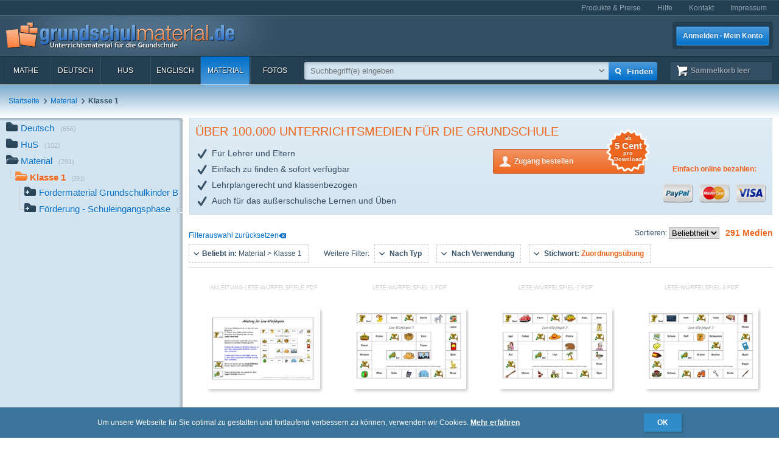

--- FILE ---
content_type: text/html; charset=UTF-8
request_url: https://www.grundschulmaterial.de/medien/Material/Klasse%201/c/5/2927/k/Zuordnungs%C3%BCbung/p/1/
body_size: 205383
content:
<!DOCTYPE html>
<html>
  <head>
    <meta http-equiv="Content-Type" content="text/html; charset=utf-8" />
    <title>Zuordnungsübung in der Grundschule - Material Klasse 1 - Grundschulmaterial.de</title>
<meta name="description" content="Unterrichtsmaterial und Arbeitsblätter zum Download im Fach Material für die Klasse 1." />
<meta name="keywords" content="Unterrichtsmaterial,Arbeitsblätter,Klassenstufen 1-4,Deutsch,Mathe,Englisch,HuS,Lehrer,Eltern,Schulen" />
<meta name="author" content="GSM" />
<meta name="copyright" content="Copyright (c) 2004 - 2016 GSM" />
    <link rel="icon" type="image/ico" href="/favicon.ico" />
    <link href="/css/nanoscroller.css" rel="stylesheet" >
    <link href="/css/jquery.autocomplete.css" rel="stylesheet" >
    <link href="/js/fancybox/jquery.fancybox-1.3.4.css" rel="stylesheet" type="text/css" />
    <script src="/js/jquery-1.8.0.min.js"></script>
    <script src="/js/modernizr.js"></script>
    <script src="/js/overthrow.min.js"></script>
    <script src="/js/jquery.nanoscroller.js"></script>
    <script src="/js/fancybox/jquery.fancybox-1.3.4.pack.js"></script>
    <script src="/js/jquery.cookie.js"></script>
    <script src="/js/jquery.autocomplete.min.js"></script>
    <script src="/js/gsm-tracking.js"></script>
    <link rel="stylesheet" type="text/css" href="/minify/g=css&amp;1695976358" /><script type="text/javascript" src="/minify/g=js&amp;1528983650"></script>    <!--[if lte IE 8]>
        <link href="/css/IE8.css" rel="stylesheet" type="text/css" />
        <script src="/js/css3-mediaqueries.js"></script>
    <![endif]-->
    <!--[if lte IE 7]>
        <link href="/css/IE7.css" rel="stylesheet" type="text/css" />
        <script src="/js/lte-ie7.js"></script>
        <script src="/js/IE9.js"></script>
    <![endif]-->
    <script type="text/javascript" src="/js/ga.js"></script>
  </head>
  <body class="listing sidebar">
    <div id="page">
      <header id="header" class="clearfix">
        <nav id="metanav" class="header_row">
          <div class="inner">
            <ul class="clearfix">
              <li><a href="/bestellen">Produkte & Preise</a></li>
              <li><a href="/hilfe">Hilfe</a></li>
              <li><a href="/kontakt">Kontakt</a></li>
              <li><a href="/impressum">Impressum</a></li>
            </ul>
          </div>
        </nav>
        <div id="header_main" class="header_row gradient dark">
          <div class="inner clearfix">
            <h1 id="logo"><a href="/"></a></h1>
<ul id="login_buttons">
        <li><a href="javascript:void(0);" id="open_login" class="button bl">Anmelden · Mein Konto</a></li>
        <!--<li><a href="/bestellen" class="button gn">Zugang bestellen</a></li>-->
</ul>
          </div>
        </div>
        <div class="stickable">
          <div id="navbar" class="header_row clearfix  gradient dark"><div class="inner"><nav id="topnav" class="topnav">
    <ul>
        <li><a title="Mathe" href="/mathe">Mathe</a></li>
        <li><a title="Deutsch" href="/deutsch">Deutsch</a></li>
        <li><a title="HuS" href="/hus">HuS</a></li>
        <li><a title="Englisch" href="/englisch">Englisch</a></li>
        <li class="active"><a title="Material" href="/material">Material</a></li>
        <li><a title="Fotos" href="/medien/Fotos/c/2/" onclick="gsmtrack('list','/2/','/Fotos/');">Fotos</a></li>
        <li id="topnav-cart">
            <a class="sk icon icon-cart wt" href="/sammelkorb"><span class="label">Sammelkorb </span><span class="cartsize">(leer)</span></a>
        </li>
    </ul>
</nav>
<div id="topsearch">
    <div class="inner">
        <form method="POST" action="/main/search" id="topsearch_form">
            <div id="searchbox"><div id="filter">
                    <div style="display:none;" class="usage_filter"><span></span><a id="close-narrow" class="remove icon-erase icon-small " href="javascript:;"></a></div>
                    <div style="display:none;" class="type_filter"><span></span><a id="close-narrow" class="remove icon-erase icon-small" href="javascript:;"></a></div>
                </div>
                <input name="q" type="text" id="qtop" value=""  placeholder="Suchbegriff(e) eingeben" >
            </div>
            <input class="button bl small" type="submit" value="">
            <input class="button bl large" type="submit" value="Finden" onclick="gsmtrack('search','','',$('#qtop').val());">
            <a id="show-filters" class="icon icon-arrow-down" href="javascript:;"></a>

            <div id="filter-options" class="hasLayout">
                <ul class="usage_filter clearfix">
                    <li><strong>Verwendung</strong></li>
                        <li>
                                                    <input id="uf_1" type="radio" name="u" value="Bastelvorlage" disabled="disabled" />
                            <label for="uf_1" style="color:#ddd;text-decoration:none;"><span>Bastelvorlage</span></label>
                                                </li>
                                            <li>
                                                    <input id="uf_2" type="radio" name="u" value="Beamerprojektion" />
                            <label class="" for="uf_2">Beamerprojektion</label>
                                                </li>
                                            <li>
                                                    <input id="uf_3" type="radio" name="u" value="Demoversion" disabled="disabled" />
                            <label for="uf_3" style="color:#ddd;text-decoration:none;"><span>Demoversion</span></label>
                                                </li>
                                            <li>
                                                    <input id="uf_4" type="radio" name="u" value="Einzelarbeit" />
                            <label class="" for="uf_4">Einzelarbeit</label>
                                                </li>
                                            <li>
                                                    <input id="uf_5" type="radio" name="u" value="Folie" disabled="disabled" />
                            <label for="uf_5" style="color:#ddd;text-decoration:none;"><span>Folie</span></label>
                                                </li>
                                            <li>
                                                    <input id="uf_6" type="radio" name="u" value="Formblatt" disabled="disabled" />
                            <label for="uf_6" style="color:#ddd;text-decoration:none;"><span>Formblatt</span></label>
                                                </li>
                                            <li>
                                                    <input id="uf_7" type="radio" name="u" value="Freiarbeit" />
                            <label class="" for="uf_7">Freiarbeit</label>
                                                </li>
                                            <li>
                                                    <input id="uf_8" type="radio" name="u" value="Frontalunterricht" disabled="disabled" />
                            <label for="uf_8" style="color:#ddd;text-decoration:none;"><span>Frontalunterricht</span></label>
                                                </li>
                                            <li>
                                                    <input id="uf_9" type="radio" name="u" value="Fördermaterial" />
                            <label class="" for="uf_9">Fördermaterial</label>
                                                </li>
                                            <li>
                                                    <input id="uf_10" type="radio" name="u" value="Gestaltungsmaterial" disabled="disabled" />
                            <label for="uf_10" style="color:#ddd;text-decoration:none;"><span>Gestaltungsmaterial</span></label>
                                                </li>
                                            <li>
                                                    <input id="uf_11" type="radio" name="u" value="Gruppenarbeit" disabled="disabled" />
                            <label for="uf_11" style="color:#ddd;text-decoration:none;"><span>Gruppenarbeit</span></label>
                                                </li>
                                            <li>
                                                    <input id="uf_12" type="radio" name="u" value="Hausaufgaben" disabled="disabled" />
                            <label for="uf_12" style="color:#ddd;text-decoration:none;"><span>Hausaufgaben</span></label>
                                                </li>
                                            <li>
                                                    <input id="uf_13" type="radio" name="u" value="Interaktive Übung" disabled="disabled" />
                            <label for="uf_13" style="color:#ddd;text-decoration:none;"><span>Interaktive Übung</span></label>
                                                </li>
                                            <li>
                                                    <input id="uf_14" type="radio" name="u" value="Klassenarbeiten" disabled="disabled" />
                            <label for="uf_14" style="color:#ddd;text-decoration:none;"><span>Klassenarbeiten</span></label>
                                                </li>
                                            <li>
                                                    <input id="uf_15" type="radio" name="u" value="Klassencomputer" disabled="disabled" />
                            <label for="uf_15" style="color:#ddd;text-decoration:none;"><span>Klassencomputer</span></label>
                                                </li>
                                            <li>
                                                    <input id="uf_16" type="radio" name="u" value="Klassenraumgestaltung" disabled="disabled" />
                            <label for="uf_16" style="color:#ddd;text-decoration:none;"><span>Klassenraumgestaltung</span></label>
                                                </li>
                                            <li>
                                                    <input id="uf_17" type="radio" name="u" value="Lapbook" disabled="disabled" />
                            <label for="uf_17" style="color:#ddd;text-decoration:none;"><span>Lapbook</span></label>
                                                </li>
                                            <li>
                                                    <input id="uf_18" type="radio" name="u" value="Legematerial" disabled="disabled" />
                            <label for="uf_18" style="color:#ddd;text-decoration:none;"><span>Legematerial</span></label>
                                                </li>
                                            <li>
                                                    <input id="uf_19" type="radio" name="u" value="Lernfotos" disabled="disabled" />
                            <label for="uf_19" style="color:#ddd;text-decoration:none;"><span>Lernfotos</span></label>
                                                </li>
                                            <li>
                                                    <input id="uf_20" type="radio" name="u" value="Lernwürfel" disabled="disabled" />
                            <label for="uf_20" style="color:#ddd;text-decoration:none;"><span>Lernwürfel</span></label>
                                                </li>
                                            <li>
                                                    <input id="uf_21" type="radio" name="u" value="Lesefotos" disabled="disabled" />
                            <label for="uf_21" style="color:#ddd;text-decoration:none;"><span>Lesefotos</span></label>
                                                </li>
                                            <li>
                                                    <input id="uf_22" type="radio" name="u" value="Lesen und Vorlesen" disabled="disabled" />
                            <label for="uf_22" style="color:#ddd;text-decoration:none;"><span>Lesen und Vorlesen</span></label>
                                                </li>
                                            <li>
                                                    <input id="uf_23" type="radio" name="u" value="Partner-/Gruppenarbeit" disabled="disabled" />
                            <label for="uf_23" style="color:#ddd;text-decoration:none;"><span>Partner-/Gruppenarbeit</span></label>
                                                </li>
                                            <li>
                                                    <input id="uf_24" type="radio" name="u" value="Partnerarbeit" disabled="disabled" />
                            <label for="uf_24" style="color:#ddd;text-decoration:none;"><span>Partnerarbeit</span></label>
                                                </li>
                                            <li>
                                                    <input id="uf_25" type="radio" name="u" value="Projekt" disabled="disabled" />
                            <label for="uf_25" style="color:#ddd;text-decoration:none;"><span>Projekt</span></label>
                                                </li>
                                            <li>
                                                    <input id="uf_26" type="radio" name="u" value="Projekte" disabled="disabled" />
                            <label for="uf_26" style="color:#ddd;text-decoration:none;"><span>Projekte</span></label>
                                                </li>
                                            <li>
                                                    <input id="uf_27" type="radio" name="u" value="Raumgestaltung" disabled="disabled" />
                            <label for="uf_27" style="color:#ddd;text-decoration:none;"><span>Raumgestaltung</span></label>
                                                </li>
                                            <li>
                                                    <input id="uf_28" type="radio" name="u" value="Referate" disabled="disabled" />
                            <label for="uf_28" style="color:#ddd;text-decoration:none;"><span>Referate</span></label>
                                                </li>
                                            <li>
                                                    <input id="uf_29" type="radio" name="u" value="Rätsel" disabled="disabled" />
                            <label for="uf_29" style="color:#ddd;text-decoration:none;"><span>Rätsel</span></label>
                                                </li>
                                            <li>
                                                    <input id="uf_30" type="radio" name="u" value="Sonstiges" />
                            <label class="" for="uf_30">Sonstiges</label>
                                                </li>
                                            <li>
                                                    <input id="uf_31" type="radio" name="u" value="Stillarbeit" disabled="disabled" />
                            <label for="uf_31" style="color:#ddd;text-decoration:none;"><span>Stillarbeit</span></label>
                                                </li>
                                            <li>
                                                    <input id="uf_32" type="radio" name="u" value="Tests" disabled="disabled" />
                            <label for="uf_32" style="color:#ddd;text-decoration:none;"><span>Tests</span></label>
                                                </li>
                                            <li>
                                                    <input id="uf_33" type="radio" name="u" value="Vertretungsstunde" />
                            <label class="" for="uf_33">Vertretungsstunde</label>
                                                </li>
                                            <li>
                                                    <input id="uf_34" type="radio" name="u" value="Vortrag" disabled="disabled" />
                            <label for="uf_34" style="color:#ddd;text-decoration:none;"><span>Vortrag</span></label>
                                                </li>
                                            <li>
                                                    <input id="uf_35" type="radio" name="u" value="Werkstattarbeit" disabled="disabled" />
                            <label for="uf_35" style="color:#ddd;text-decoration:none;"><span>Werkstattarbeit</span></label>
                                                </li>
                                            <li>
                                                    <input id="uf_36" type="radio" name="u" value="Wochenplan" disabled="disabled" />
                            <label for="uf_36" style="color:#ddd;text-decoration:none;"><span>Wochenplan</span></label>
                                                </li>
                                            <li>
                                                    <input id="uf_37" type="radio" name="u" value="Übungen mit Selbstkontrolle" disabled="disabled" />
                            <label for="uf_37" style="color:#ddd;text-decoration:none;"><span>Übungen mit Selbstkontrolle</span></label>
                                                </li>
                                            <li>
                                                    <input id="uf_38" type="radio" name="u" value="Übungsdemonstration" disabled="disabled" />
                            <label for="uf_38" style="color:#ddd;text-decoration:none;"><span>Übungsdemonstration</span></label>
                                                </li>
                                            <li>
                                                    <input id="uf_39" type="radio" name="u" value="Übungsmaterial" disabled="disabled" />
                            <label for="uf_39" style="color:#ddd;text-decoration:none;"><span>Übungsmaterial</span></label>
                                                </li>
                                    </ul>
                <ul class="type_filter">
                    <li><strong>Typ</strong></li>
                        <li>
                                                    <input id="tf_1" type="radio" name="t" value="Arbeitsblatt" />
                            <label for="tf_1">Arbeitsblatt</label>
                                                </li>
                        <li>
                                                    <input id="tf_2" type="radio" name="t" value="Audiodatei" disabled="disabled"/>
                            <label for="tf_2" style="color:#ddd;text-decoration:none;">Audiodatei</label>
                                                </li>
                        <li>
                                                    <input id="tf_3" type="radio" name="t" value="Bastelvorlage" disabled="disabled"/>
                            <label for="tf_3" style="color:#ddd;text-decoration:none;">Bastelvorlage</label>
                                                </li>
                        <li>
                                                    <input id="tf_4" type="radio" name="t" value="Computerübung" disabled="disabled"/>
                            <label for="tf_4" style="color:#ddd;text-decoration:none;">Computerübung</label>
                                                </li>
                        <li>
                                                    <input id="tf_5" type="radio" name="t" value="Digitales Lerntraining" disabled="disabled"/>
                            <label for="tf_5" style="color:#ddd;text-decoration:none;">Digitales Lerntraining</label>
                                                </li>
                        <li>
                                                    <input id="tf_6" type="radio" name="t" value="Druckvorlagen" disabled="disabled"/>
                            <label for="tf_6" style="color:#ddd;text-decoration:none;">Druckvorlagen</label>
                                                </li>
                        <li>
                                                    <input id="tf_7" type="radio" name="t" value="Faltbuch" disabled="disabled"/>
                            <label for="tf_7" style="color:#ddd;text-decoration:none;">Faltbuch</label>
                                                </li>
                        <li>
                                                    <input id="tf_8" type="radio" name="t" value="Folie" disabled="disabled"/>
                            <label for="tf_8" style="color:#ddd;text-decoration:none;">Folie</label>
                                                </li>
                        <li>
                                                    <input id="tf_9" type="radio" name="t" value="Foto" disabled="disabled"/>
                            <label for="tf_9" style="color:#ddd;text-decoration:none;">Foto</label>
                                                </li>
                        <li>
                                                    <input id="tf_10" type="radio" name="t" value="GSM-Lesekrokodil" disabled="disabled"/>
                            <label for="tf_10" style="color:#ddd;text-decoration:none;">GSM-Lesekrokodil</label>
                                                </li>
                        <li>
                                                    <input id="tf_11" type="radio" name="t" value="Grafik" disabled="disabled"/>
                            <label for="tf_11" style="color:#ddd;text-decoration:none;">Grafik</label>
                                                </li>
                        <li>
                                                    <input id="tf_12" type="radio" name="t" value="Holzcomputer" disabled="disabled"/>
                            <label for="tf_12" style="color:#ddd;text-decoration:none;">Holzcomputer</label>
                                                </li>
                        <li>
                                                    <input id="tf_13" type="radio" name="t" value="Hörspiel" disabled="disabled"/>
                            <label for="tf_13" style="color:#ddd;text-decoration:none;">Hörspiel</label>
                                                </li>
                        <li>
                                                    <input id="tf_14" type="radio" name="t" value="Interaktive Übung" disabled="disabled"/>
                            <label for="tf_14" style="color:#ddd;text-decoration:none;">Interaktive Übung</label>
                                                </li>
                        <li>
                                                    <input id="tf_15" type="radio" name="t" value="Interative Übung" disabled="disabled"/>
                            <label for="tf_15" style="color:#ddd;text-decoration:none;">Interative Übung</label>
                                                </li>
                        <li>
                                                    <input id="tf_16" type="radio" name="t" value="Klammerkarten" disabled="disabled"/>
                            <label for="tf_16" style="color:#ddd;text-decoration:none;">Klammerkarten</label>
                                                </li>
                        <li>
                                                    <input id="tf_17" type="radio" name="t" value="Legematerial" disabled="disabled"/>
                            <label for="tf_17" style="color:#ddd;text-decoration:none;">Legematerial</label>
                                                </li>
                        <li>
                                                    <input id="tf_18" type="radio" name="t" value="Leporello" disabled="disabled"/>
                            <label for="tf_18" style="color:#ddd;text-decoration:none;">Leporello</label>
                                                </li>
                        <li>
                                                    <input id="tf_19" type="radio" name="t" value="Lernheft" disabled="disabled"/>
                            <label for="tf_19" style="color:#ddd;text-decoration:none;">Lernheft</label>
                                                </li>
                        <li>
                                                    <input id="tf_20" type="radio" name="t" value="Lernkartei" disabled="disabled"/>
                            <label for="tf_20" style="color:#ddd;text-decoration:none;">Lernkartei</label>
                                                </li>
                        <li>
                                                    <input id="tf_21" type="radio" name="t" value="Lernprogramm" disabled="disabled"/>
                            <label for="tf_21" style="color:#ddd;text-decoration:none;">Lernprogramm</label>
                                                </li>
                        <li>
                                                    <input id="tf_22" type="radio" name="t" value="Präsentation" />
                            <label for="tf_22">Präsentation</label>
                                                </li>
                        <li>
                                                    <input id="tf_23" type="radio" name="t" value="Rätsel" disabled="disabled"/>
                            <label for="tf_23" style="color:#ddd;text-decoration:none;">Rätsel</label>
                                                </li>
                        <li>
                                                    <input id="tf_24" type="radio" name="t" value="Setzleiste" disabled="disabled"/>
                            <label for="tf_24" style="color:#ddd;text-decoration:none;">Setzleiste</label>
                                                </li>
                        <li>
                                                    <input id="tf_25" type="radio" name="t" value="Sonstiges" disabled="disabled"/>
                            <label for="tf_25" style="color:#ddd;text-decoration:none;">Sonstiges</label>
                                                </li>
                        <li>
                                                    <input id="tf_26" type="radio" name="t" value="Spiel" disabled="disabled"/>
                            <label for="tf_26" style="color:#ddd;text-decoration:none;">Spiel</label>
                                                </li>
                        <li>
                                                    <input id="tf_27" type="radio" name="t" value="Variokarten" disabled="disabled"/>
                            <label for="tf_27" style="color:#ddd;text-decoration:none;">Variokarten</label>
                                                </li>
                        <li>
                                                    <input id="tf_28" type="radio" name="t" value="Video" disabled="disabled"/>
                            <label for="tf_28" style="color:#ddd;text-decoration:none;">Video</label>
                                                </li>
                        <li>
                                                    <input id="tf_29" type="radio" name="t" value="Übungen mit Selbstkontrolle" disabled="disabled"/>
                            <label for="tf_29" style="color:#ddd;text-decoration:none;">Übungen mit Selbstkontrolle</label>
                                                </li>
                </ul>
            </div>
        </form>
    </div>
</div>
</div></div>
          <div id="breadcrumbs" class="header_row"><div class="inner"><div class="clearfix">
    <ul class="breadcrumbs">
        <li class="bcHome bcFirst">
                        <a href="/">Startseite</a>
            </li>
        <li class="bcStandard">
        <span class="sep icon-arrow-right">&nbsp;</span>                <a href="/medien/Material/c/5/k/Zuordnungsübung/p/1/" onclick="gsmtrack('list','/5/','/Material/','');">Material</a>
            </li>
        <li class="bcStandard bcCurrent">
        <span class="sep icon-arrow-right">&nbsp;</span>                <strong>Klasse 1</strong>
            </li>
        </ul>
            </div>
</div></div>
        </div>
      </header>
      <div id="main" class="clearfix">
        <div class="content-block" id="top_content"></div>
        <div id="sidebar">
          <div class="top"></div>
          <div id="sidebar_content" class="nano">
            <div class="overthrow content description"><section id="categories">
    <ul><li class="has_children"><a rel="tooltip" href="/medien/Deutsch/c/4/k/Zuordnungsübung/p/1/" title="Deutsch" onclick="gsmtrack('list','/4/','/Deutsch/','');"><span class="icon"></span>Deutsch<span class="count">(656)</span></a></li><li class="has_children"><a rel="tooltip" href="/medien/HuS/c/7/k/Zuordnungsübung/p/1/" title="HuS" onclick="gsmtrack('list','/7/','/HuS/','');"><span class="icon"></span>HuS<span class="count">(102)</span></a></li><li class="folder_open has_children"><a rel="tooltip" href="/medien/Material/c/5/k/Zuordnungsübung/p/1/" title="Material" onclick="gsmtrack('list','/5/','/Material/','');"><span class="icon"></span>Material<span class="count">(291)</span></a><ul><li class="folder_open has_children"><strong><span class="icon active"></span>Klasse 1</strong><span class="active_peak"></span><span class="count">(291)</span><ul><li class="has_children"><a rel="tooltip" href="/medien/Material/Klasse 1/Fördermaterial Grundschulkinder B/c/5/2927/8645/k/Zuordnungsübung/p/1/" title="Fördermaterial Grundschulkinder B" onclick="gsmtrack('list','/5/2927/8645/','/Material/Klasse 1/Fördermaterial Grundschulkinder B/','');"><span class="icon"></span>Fördermaterial Grundschulkinder B<span class="count">(1)</span></a></li><li class="has_children"><a rel="tooltip" href="/medien/Material/Klasse 1/Förderung - Schuleingangsphase/c/5/2927/5234/k/Zuordnungsübung/p/1/" title="Förderung - Schuleingangsphase" onclick="gsmtrack('list','/5/2927/5234/','/Material/Klasse 1/Förderung - Schuleingangsphase/','');"><span class="icon"></span>Förderung - Schuleingangsphase<span class="count">(290)</span></a></li></ul></li></ul></li></ul></section>
</div>
          </div>
        </div>
        <aside id="right" class="col gsm-col-3"><div class="inner"></div></aside>
        <div id="content" class="col gsm-col-2">
          <div class="inner clearfix"><div id="ad-gsm" class="ad ad-listing">
    <div class="inner">
        <div class="text">
            <h1>Über 100.000 Unterrichtsmedien für die Grundschule</h1>
            <ul class="sub benefits">
                    <li class="icon-checkmark">Für Lehrer und Eltern</li>
                    <li class="icon-checkmark">Einfach zu finden & sofort verfügbar</li>
                    <li class="icon-checkmark">Lehrplangerecht und klassenbezogen</li>
                    <li class="icon-checkmark">Auch für das außerschulische Lernen und Üben</li>
             </ul>
            <ul class="buttons clearfix">
                <li><a class="button or icon-user" href="/bestellen">Zugang bestellen
                        <span class="badge badge-orange">
                            <span class="inner">
                                <small>ab</small><br>
                                5 Cent
                                <small>
                                    <br>pro<br>
                                    Download
                                </small>
                            </span>
                        </span>
                    </a>
                </li>
                <li class="oder">oder</li>
                <!--<li>
                    <a class="button gn icon-pencil small two-lines" href="/kundenkonto/registrieren">Jetzt kostenlos testen<br>
                    <small>5 Gratis-Downloads sichern</small></a>
                </li>-->

                <li class="payment"><h3 class="sub-heading">Einfach online bezahlen:</h3>
                    <ul class="horizontal payment-options">

                        <li class="clear"><img class="pay-icon" src="/img/shop/paymentIcon_paypal.png"></li>
                        <li><img class="pay-icon" src="/img/shop/paymentIcon_master.png" ></li>
                        <li><img class="pay-icon" src="/img/shop/paymentIcon_visa.png" ></li>
                    </ul>
                </li>
            </ul>
        </div>
    </div>
</div>
<div id="listing_top">
    <div id="listing_top_head" class=" clearfix">
        <ul class="horizontal hasLayout" id="media-info">
            <li class="listing_sort_container">
                <form id="sort_form" method="post" action="/main/sort" style="">
                    <input type="hidden" name="params[c]" value="/5/2927/" />
                    <input type="hidden" name="params[t]" value="" />
                    <input type="hidden" name="params[u]" value="" />
                    <input type="hidden" name="params[k]" value="Zuordnungsübung" />
                    <input type="hidden" name="params[f]" value="/Material/Klasse 1/" />
                    <input type="hidden" name="params[q]" value="" />
                    <label for="listing_sort_by">Sortieren: </label>
                    <select name="sort_by" id="listing_sort_by">
                        <option value="popularity" selected="selected">Beliebtheit</option>
                        <option value="created">Aktualität</option>
                        <option value="name">Name</option>
                    </select>
                </form>
            </li>
            <li><h2>291 Medien</h2></li>
        </ul>
                <a id="filter-reset" href="/medien/Material/Klasse 1/c/5/2927/p/1/">
            <span>Filterauswahl zurücksetzen</span><span class="icon-erase icon-small"></span>
        </a>
                <ul class="ltc_list">
                        <li class="clearfix ltc" id="ltc_topcategories" data-filter="topcategories">
                <a class="icon-arrow-down" href="javascript:void(0);"><span><strong>Beliebt in:</strong> Material > Klasse 1</span></a>
            </li>
            <li class="label no-tab">Weitere Filter:</li>
            <li class="clearfix ltc" id="ltc_type" data-filter="type">
                <a class="icon-arrow-down" href="javascript:void(0);" >
                    <span>Nach Typ</span>
                </a>
            </li>
            <li class="clearfix ltc" id="ltc_usage" data-filter="usage">
                <a class="icon-arrow-down" href="javascript:void(0);">
                    <span>Nach Verwendung</span>
                </a>
            </li>
            <li class="clearfix ltc" id="ltc_keywords" data-filter="keywords">
                <a class="icon-arrow-down" href="javascript:void(0);">
                    <span>Stichwort: <span class="sel"> Zuordnungsübung</span></span>
                </a>
            </li>
        </ul>
    </div>

    <div id="listing_top_content"  style="display:none;">
        <div class="inner clearfix">
            <a class="close" href="javascript:void(0);">schließen<span class="icon-cross-2 icon-small"></span></a>

            
            <div id="top_c_topcategories" class="top_c_c" style="display:none;">
                <ul class="clearfix big-items">
                                                                    <li><a href="/medien/Material/Klasse 1/Fördermaterial Grundschulkinder B/Feinmototrische Übungen/c/5/2927/8645/8646/">Klasse 1 > <b>Feinmototrische Übungen</b></a></li>
                                                                                            <li><a href="/medien/Material/Klasse 1/Labyrinthe/Kreislabyrinthe/Abbildungen/c/5/2927/1299/1326/4308/">Klasse 1 > Labyrinthe > <b>Abbildungen</b></a></li>
                                                                                            <li><a href="/medien/Material/Klasse 1/Förderung - Schuleingangsphase/Wortschatzarbeit/Lese-Würfelspiele/c/5/2927/5234/5495/5440/">Klasse 1 > Förderung > <b>Lese-Würfelspiele</b></a></li>
                                                                                            <li><a href="/medien/Material/Klasse 1/Fördermaterial Grundschulkinder B/Schattenbilder/c/5/2927/8645/10836/">Klasse 1 > Fördermaterial > <b>Schattenbilder</b></a></li>
                                                                                            <li><a href="/medien/Material/Klasse 1/Inklusion konkret/Auge-Hand-Koordination/c/5/2927/7539/8831/">Klasse 1 > Inklusion > <b>Auge-Hand-Koordination</b></a></li>
                                                                                            <li><a href="/medien/Material/Klasse 1/Förderung - Schuleingangsphase/Konzentration und Wahrnehmung/Arbeitsblätter-Visuelle-Konzentration/c/5/2927/5234/5493/5238/">Klasse 1 > <b>Arbeitsblätter-Visuelle-Konzentration</b></a></li>
                                                                                            <li><a href="/medien/Material/Klasse 1/Förderung - Schuleingangsphase/Mathematik/Arbeitsblätter-Zahlenraum-10/Rechnen-und-malen-ZR-10/c/5/2927/5234/5494/5496/5503/">Klasse 1 > Förderung > <b>Rechnen-und-malen-ZR-10</b></a></li>
                                                                                            <li><a href="/medien/Material/Klasse 1/Fördermaterial Grundschulkinder B/Schneiden und Kleben/c/5/2927/8645/8651/">Klasse 1 > Fördermaterial > <b>Schneiden und Kleben</b></a></li>
                                                                                            <li><a href="/medien/Material/Klasse 1/Fördermaterial Grundschulkinder B/Visuelle Wahrnehmung-1/c/5/2927/8645/8658/">Klasse 1 > <b>Visuelle Wahrnehmung-1</b></a></li>
                                                                                            <li><a href="/medien/Material/Klasse 1/Labyrinthe/Zitterlinie 1/c/5/2927/1299/1327/">Klasse 1 > Labyrinthe > <b>Zitterlinie 1</b></a></li>
                                                                                            <li><a href="/medien/Material/Klasse 1/Fördermaterial Grundschulkinder B/Visuelle Wahrnehmung-3/c/5/2927/8645/10339/">Klasse 1 > <b>Visuelle Wahrnehmung-3</b></a></li>
                                                                                            <li><a href="/medien/Material/Klasse 1/Förderung - Schuleingangsphase/Feinmotorik und Schreiben/AB-Buchstaben-üben/c/5/2927/5234/5492/5424/">Klasse 1 > Förderung > <b>AB-Buchstaben-üben</b></a></li>
                                                                                            <li><a href="/medien/Material/Klasse 1/Förderung - Schuleingangsphase/Konzentration und Wahrnehmung/Bingo-Farben/c/5/2927/5234/5493/7222/">Klasse 1 > Förderung > <b>Bingo-Farben</b></a></li>
                                                                                            <li><a href="/medien/Material/Klasse 1/Förderung - Schuleingangsphase/Konzentration und Wahrnehmung/Arbeitsblätter-Visuelle-Wahrnehmung/c/5/2927/5234/5493/5239/">Klasse 1 > <b>Arbeitsblätter-Visuelle-Wahrnehmung</b></a></li>
                                                                                            <li><a href="/medien/Material/Klasse 1/Förderung - Schuleingangsphase/Mathematik/Bingospiele-Mengenerfassung/c/5/2927/5234/5494/5247/">Klasse 1 > <b>Bingospiele-Mengenerfassung</b></a></li>
                                                                                            <li><a href="/medien/Material/Klasse 1/Förderung - Schuleingangsphase/Wortschatzarbeit/Reimwörter-Zuordnung/c/5/2927/5234/5495/10571/">Klasse 1 > Förderung > <b>Reimwörter-Zuordnung</b></a></li>
                                                                                            <li><a href="/medien/Material/Klasse 1/Förderung - Schuleingangsphase/Mathematik/Mengen-bis-10-Würfelspiele/c/5/2927/5234/5494/5441/">Klasse 1 > <b>Mengen-bis-10-Würfelspiele</b></a></li>
                                                                                            <li><a href="/medien/Material/Klasse 1/Förderung - Schuleingangsphase/Feinmotorik und Schreiben/AB Buchstaben üben SW/c/5/2927/5234/5492/9484/">Klasse 1 > Förderung > <b>AB Buchstaben üben SW</b></a></li>
                                                            </ul>
            </div>

            <div id="top_c_type" class="top_c_c" style="display:none;">
                <ul class="clearfix">
                                                                                                        <li><a href="/medien/Material/Klasse 1/c/5/2927/t/Arbeitsblatt/k/Zuordnungsübung/p/1/">Arbeitsblatt <span class="facet_count">(137)</span></a></li>
                                                                                                                            <li class="zero_count"><span>Audiodatei</span></li>
                                                                                                <li class="zero_count"><span>Bastelvorlage</span></li>
                                                                                                <li class="zero_count"><span>Computerübung</span></li>
                                                                                                <li class="zero_count"><span>Digitales Lerntraining</span></li>
                                                                                                <li class="zero_count"><span>Druckvorlagen</span></li>
                                                                                                <li class="zero_count"><span>Faltbuch</span></li>
                                                                                                <li class="zero_count"><span>Folie</span></li>
                                                                                                <li class="zero_count"><span>Foto</span></li>
                                                                                                <li class="zero_count"><span>GSM-Lesekrokodil</span></li>
                                                                                                <li class="zero_count"><span>Grafik</span></li>
                                                                                                <li class="zero_count"><span>Holzcomputer</span></li>
                                                                                                <li class="zero_count"><span>Hörspiel</span></li>
                                                                                                <li class="zero_count"><span>Interaktive Übung</span></li>
                                                                                                <li class="zero_count"><span>Interative Übung</span></li>
                                                                                                <li class="zero_count"><span>Klammerkarten</span></li>
                                                                                                <li class="zero_count"><span>Legematerial</span></li>
                                                                                                <li class="zero_count"><span>Leporello</span></li>
                                                                                                <li class="zero_count"><span>Lernheft</span></li>
                                                                                                <li class="zero_count"><span>Lernkartei</span></li>
                                                                                                <li class="zero_count"><span>Lernprogramm</span></li>
                                                                                                                                <li><a href="/medien/Material/Klasse 1/c/5/2927/t/Präsentation/k/Zuordnungsübung/p/1/">Präsentation <span class="facet_count">(154)</span></a></li>
                                                                                                                            <li class="zero_count"><span>Rätsel</span></li>
                                                                                                <li class="zero_count"><span>Setzleiste</span></li>
                                                                                                <li class="zero_count"><span>Sonstiges</span></li>
                                                                                                <li class="zero_count"><span>Spiel</span></li>
                                                                                                <li class="zero_count"><span>Variokarten</span></li>
                                                                                                <li class="zero_count"><span>Video</span></li>
                                                                                                <li class="zero_count"><span>Übungen mit Selbstkontrolle</span></li>
                                                            </ul>
            </div>

            <div id="top_c_usage" class="top_c_c" style="display:none;">
                <ul class="clearfix">
                                                                        <li class="zero_count"><span>Bastelvorlage</span></li>
                                                                                                                                <li><a href="/medien/Material/Klasse 1/c/5/2927/u/Beamerprojektion/k/Zuordnungsübung/p/1/">Beamerprojektion <span class="facet_count">(155)</span></a></li>
                                                                                                                            <li class="zero_count"><span>Demoversion</span></li>
                                                                                                                                <li><a href="/medien/Material/Klasse 1/c/5/2927/u/Einzelarbeit/k/Zuordnungsübung/p/1/">Einzelarbeit <span class="facet_count">(87)</span></a></li>
                                                                                                                            <li class="zero_count"><span>Folie</span></li>
                                                                                                <li class="zero_count"><span>Formblatt</span></li>
                                                                                                                                <li><a href="/medien/Material/Klasse 1/c/5/2927/u/Freiarbeit/k/Zuordnungsübung/p/1/">Freiarbeit <span class="facet_count">(39)</span></a></li>
                                                                                                                            <li class="zero_count"><span>Frontalunterricht</span></li>
                                                                                                                                <li><a href="/medien/Material/Klasse 1/c/5/2927/u/Fördermaterial/k/Zuordnungsübung/p/1/">Fördermaterial <span class="facet_count">(5)</span></a></li>
                                                                                                                            <li class="zero_count"><span>Gestaltungsmaterial</span></li>
                                                                                                <li class="zero_count"><span>Gruppenarbeit</span></li>
                                                                                                <li class="zero_count"><span>Hausaufgaben</span></li>
                                                                                                <li class="zero_count"><span>Interaktive Übung</span></li>
                                                                                                <li class="zero_count"><span>Klassenarbeiten</span></li>
                                                                                                <li class="zero_count"><span>Klassencomputer</span></li>
                                                                                                <li class="zero_count"><span>Klassenraumgestaltung</span></li>
                                                                                                <li class="zero_count"><span>Lapbook</span></li>
                                                                                                <li class="zero_count"><span>Legematerial</span></li>
                                                                                                <li class="zero_count"><span>Lernfotos</span></li>
                                                                                                <li class="zero_count"><span>Lernwürfel</span></li>
                                                                                                <li class="zero_count"><span>Lesefotos</span></li>
                                                                                                <li class="zero_count"><span>Lesen und Vorlesen</span></li>
                                                                                                <li class="zero_count"><span>Partner-/Gruppenarbeit</span></li>
                                                                                                <li class="zero_count"><span>Partnerarbeit</span></li>
                                                                                                <li class="zero_count"><span>Projekt</span></li>
                                                                                                <li class="zero_count"><span>Projekte</span></li>
                                                                                                <li class="zero_count"><span>Raumgestaltung</span></li>
                                                                                                <li class="zero_count"><span>Referate</span></li>
                                                                                                <li class="zero_count"><span>Rätsel</span></li>
                                                                                                                                <li><a href="/medien/Material/Klasse 1/c/5/2927/u/Sonstiges/k/Zuordnungsübung/p/1/">Sonstiges <span class="facet_count">(4)</span></a></li>
                                                                                                                            <li class="zero_count"><span>Stillarbeit</span></li>
                                                                                                <li class="zero_count"><span>Tests</span></li>
                                                                                                                                <li><a href="/medien/Material/Klasse 1/c/5/2927/u/Vertretungsstunde/k/Zuordnungsübung/p/1/">Vertretungsstunde <span class="facet_count">(1)</span></a></li>
                                                                                                                            <li class="zero_count"><span>Vortrag</span></li>
                                                                                                <li class="zero_count"><span>Werkstattarbeit</span></li>
                                                                                                <li class="zero_count"><span>Wochenplan</span></li>
                                                                                                <li class="zero_count"><span>Übungen mit Selbstkontrolle</span></li>
                                                                                                <li class="zero_count"><span>Übungsdemonstration</span></li>
                                                                                                <li class="zero_count"><span>Übungsmaterial</span></li>
                                                            </ul>
            </div>

            <div id="top_c_keywords" class="top_c_c" style="display:none;">
                <ul>
                                                                                                                            <li><a href="/medien/Material/Klasse 1/c/5/2927/k/Schuleingangsphase/p/1/">Schuleingangsphase <span>(1007)</span></a></li>
                                                                                                                                                            <li><a href="/medien/Material/Klasse 1/c/5/2927/k/Anfangsunterricht/p/1/">Anfangsunterricht <span>(969)</span></a></li>
                                                                                                                                                            <li><a href="/medien/Material/Klasse 1/c/5/2927/k/Joguri-Schulspiel-Materialien/p/1/">Joguri-Schulspiel-Materialien <span>(712)</span></a></li>
                                                                                                                                                            <li><a href="/medien/Material/Klasse 1/c/5/2927/k/Ausmalbild/p/1/">Ausmalbild <span>(661)</span></a></li>
                                                                                                                                                            <li><a href="/medien/Material/Klasse 1/c/5/2927/k/Labyrinthe/p/1/">Labyrinthe <span>(462)</span></a></li>
                                                                                                                                                            <li><a href="/medien/Material/Klasse 1/c/5/2927/k/vorschulische Förderung/p/1/">vorschulische Förderung <span>(461)</span></a></li>
                                                                                                                                                            <li><a href="/medien/Material/Klasse 1/c/5/2927/k/Dekoration/p/1/">Dekoration <span>(337)</span></a></li>
                                                                                                                                                            <li><a href="/medien/Material/Klasse 1/c/5/2927/k/Auge-Hand-Koordination/p/1/">Auge-Hand-Koordination <span>(327)</span></a></li>
                                                                                                                                                            <li><a href="/medien/Material/Klasse 1/c/5/2927/k/Konzentration/p/1/">Konzentration <span>(293)</span></a></li>
                                                                                                                                                            <li class="active"><a href="/medien/Material/Klasse 1/c/5/2927/p/1/">Zuordnungsübung<span class="icon icon-erase icon-small"></span></a></li>
                                                                                                                                                            <li><a href="/medien/Material/Klasse 1/c/5/2927/k/Erstleser/p/1/">Erstleser <span>(283)</span></a></li>
                                                                                                                                                            <li><a href="/medien/Material/Klasse 1/c/5/2927/k/Leselehrgang/p/1/">Leselehrgang <span>(283)</span></a></li>
                                                                                                                                                            <li><a href="/medien/Material/Klasse 1/c/5/2927/k/interaktive Übung/p/1/">interaktive Übung <span>(279)</span></a></li>
                                                                                                                                                            <li><a href="/medien/Material/Klasse 1/c/5/2927/k/Feinmotorik/p/1/">Feinmotorik <span>(259)</span></a></li>
                                                                                                                                                            <li><a href="/medien/Material/Klasse 1/c/5/2927/k/Namenwörter/p/1/">Namenwörter <span>(247)</span></a></li>
                                                                                                                                                            <li><a href="/medien/Material/Klasse 1/c/5/2927/k/Nomen/p/1/">Nomen <span>(247)</span></a></li>
                                                                                                                                                            <li><a href="/medien/Material/Klasse 1/c/5/2927/k/knobeln/p/1/">knobeln <span>(228)</span></a></li>
                                                                                                                                                            <li><a href="/medien/Material/Klasse 1/c/5/2927/k/Unterricht/p/1/">Unterricht <span>(223)</span></a></li>
                                                                                                                                                            <li><a href="/medien/Material/Klasse 1/c/5/2927/k/Illustrationen/p/1/">Illustrationen <span>(220)</span></a></li>
                                                                                                                                                            <li><a href="/medien/Material/Klasse 1/c/5/2927/k/Teddy/p/1/">Teddy <span>(220)</span></a></li>
                                                                                                                                </ul>
            </div>
        </div>
    </div>
</div>
<div id="listing_container"><textarea id="listing_params" style="display:none;position:absolute;left:-100000px;top=-100000px;">{"s":null,"f":"\/Material\/Klasse 1\/","c":"\/5\/2927\/","u":null,"k":"Zuordnungs\u00fcbung","t":null,"p":"1","q":null,"sort":false}</textarea><div class="listing" id="page1">
    <a name="page_1"></a>
    <div class="listing_page">Seite <span class="page_num">1</span></div>
            <article id="listing_item_121895" class="listing_item">
    <div class="inner">
        <div class="content">

            <header>
                <span class="d_points">
                        <span class="value">1</span>
                        <!--<span class="dl">Download</span>-->
                        <span class="pt">
                           Pkt.
                        </span>
                    </span>
                <h1>Anleitung-Lese-Würfelspiele.pdf</h1>
                <div class="category"><a href="/medien/Material/Klasse 1/Förderung - Schuleingangsphase/Wortschatzarbeit/Lese-Würfelspiele/c/5/2927/5234/5495/5440/p/1/" onclick="gsmtrack('list','/5/2927/5234/5495/5440/','/Material/Klasse 1/Förderung - Schuleingangsphase/Wortschatzarbeit/Lese-Würfelspiele/','');">Lese-Würfelspiele</a></div>
            </header>
            <div class="img_container landscape">
                <a class="l_detail" title="Anleitung-Lese-Würfelspiele.pdf" rel="pgroup" href="/medien/Material/Klasse 1/Förderung - Schuleingangsphase/Wortschatzarbeit/Lese-Würfelspiele/id/121895/" onclick="gsmtrack('detail','121895','Anleitung-Lese-Würfelspiele.pdf');"><img class="frame" src="/thumbs/Material/Klasse 1/Förderung - Schuleingangsphase/Wortschatzarbeit/Lese-Würfelspiele/Anleitung-Lese-Würfelspiele-000121895.jpg" alt="Anleitung-Lese-Würfelspiele.pdf"/></a>
            </div>

                            <div style="display:none;">1 Downloadpunkt </div>
                        <footer class="actions" id="l_actions_121895">
                <a class="l_detail button bl icon-search icon-small" href="/medien/Material/Klasse 1/Förderung - Schuleingangsphase/Wortschatzarbeit/Lese-Würfelspiele/id/121895/" title="Detailansicht öffnen" onclick="gsmtrack('detail','121895','Anleitung-Lese-Würfelspiele.pdf');"><span>Details</span></a>
                <a class="l_download button bl icon-download icon-small" href="#download" title="Download"><span>Download</span></a>
                <a class="l_cart button bl icon-cart icon-small" href="#cart" title="In den Sammelkorb" onclick="gsmtrack('basket','121895','Anleitung-Lese-Würfelspiele.pdf');"><span>in den Sammelkorb</span></a>
            </footer>
        </div>
    </div>
</article>
            <article id="listing_item_72962" class="listing_item">
    <div class="inner">
        <div class="content">

            <header>
                <span class="d_points">
                        <span class="value">1</span>
                        <!--<span class="dl">Download</span>-->
                        <span class="pt">
                           Pkt.
                        </span>
                    </span>
                <h1>Lese-Würfelspiel-1.pdf</h1>
                <div class="category"><a href="/medien/Material/Klasse 1/Förderung - Schuleingangsphase/Wortschatzarbeit/Lese-Würfelspiele/c/5/2927/5234/5495/5440/p/1/" onclick="gsmtrack('list','/5/2927/5234/5495/5440/','/Material/Klasse 1/Förderung - Schuleingangsphase/Wortschatzarbeit/Lese-Würfelspiele/','');">Lese-Würfelspiele</a></div>
            </header>
            <div class="img_container landscape">
                <a class="l_detail" title="Lese-Würfelspiel-1.pdf" rel="pgroup" href="/medien/Material/Klasse 1/Förderung - Schuleingangsphase/Wortschatzarbeit/Lese-Würfelspiele/id/72962/" onclick="gsmtrack('detail','72962','Lese-Würfelspiel-1.pdf');"><img class="frame" src="/thumbs/Material/Klasse 1/Förderung - Schuleingangsphase/Wortschatzarbeit/Lese-Würfelspiele/Lese-Würfelspiel-1-000072962.jpg" alt="Lese-Würfelspiel-1.pdf"/></a>
            </div>

                            <div style="display:none;">1 Downloadpunkt </div>
                        <footer class="actions" id="l_actions_72962">
                <a class="l_detail button bl icon-search icon-small" href="/medien/Material/Klasse 1/Förderung - Schuleingangsphase/Wortschatzarbeit/Lese-Würfelspiele/id/72962/" title="Detailansicht öffnen" onclick="gsmtrack('detail','72962','Lese-Würfelspiel-1.pdf');"><span>Details</span></a>
                <a class="l_download button bl icon-download icon-small" href="#download" title="Download"><span>Download</span></a>
                <a class="l_cart button bl icon-cart icon-small" href="#cart" title="In den Sammelkorb" onclick="gsmtrack('basket','72962','Lese-Würfelspiel-1.pdf');"><span>in den Sammelkorb</span></a>
            </footer>
        </div>
    </div>
</article>
            <article id="listing_item_72963" class="listing_item">
    <div class="inner">
        <div class="content">

            <header>
                <span class="d_points">
                        <span class="value">1</span>
                        <!--<span class="dl">Download</span>-->
                        <span class="pt">
                           Pkt.
                        </span>
                    </span>
                <h1>Lese-Würfelspiel-2.pdf</h1>
                <div class="category"><a href="/medien/Material/Klasse 1/Förderung - Schuleingangsphase/Wortschatzarbeit/Lese-Würfelspiele/c/5/2927/5234/5495/5440/p/1/" onclick="gsmtrack('list','/5/2927/5234/5495/5440/','/Material/Klasse 1/Förderung - Schuleingangsphase/Wortschatzarbeit/Lese-Würfelspiele/','');">Lese-Würfelspiele</a></div>
            </header>
            <div class="img_container landscape">
                <a class="l_detail" title="Lese-Würfelspiel-2.pdf" rel="pgroup" href="/medien/Material/Klasse 1/Förderung - Schuleingangsphase/Wortschatzarbeit/Lese-Würfelspiele/id/72963/" onclick="gsmtrack('detail','72963','Lese-Würfelspiel-2.pdf');"><img class="frame" src="/thumbs/Material/Klasse 1/Förderung - Schuleingangsphase/Wortschatzarbeit/Lese-Würfelspiele/Lese-Würfelspiel-2-000072963.jpg" alt="Lese-Würfelspiel-2.pdf"/></a>
            </div>

                            <div style="display:none;">1 Downloadpunkt </div>
                        <footer class="actions" id="l_actions_72963">
                <a class="l_detail button bl icon-search icon-small" href="/medien/Material/Klasse 1/Förderung - Schuleingangsphase/Wortschatzarbeit/Lese-Würfelspiele/id/72963/" title="Detailansicht öffnen" onclick="gsmtrack('detail','72963','Lese-Würfelspiel-2.pdf');"><span>Details</span></a>
                <a class="l_download button bl icon-download icon-small" href="#download" title="Download"><span>Download</span></a>
                <a class="l_cart button bl icon-cart icon-small" href="#cart" title="In den Sammelkorb" onclick="gsmtrack('basket','72963','Lese-Würfelspiel-2.pdf');"><span>in den Sammelkorb</span></a>
            </footer>
        </div>
    </div>
</article>
            <article id="listing_item_72964" class="listing_item">
    <div class="inner">
        <div class="content">

            <header>
                <span class="d_points">
                        <span class="value">1</span>
                        <!--<span class="dl">Download</span>-->
                        <span class="pt">
                           Pkt.
                        </span>
                    </span>
                <h1>Lese-Würfelspiel-3.pdf</h1>
                <div class="category"><a href="/medien/Material/Klasse 1/Förderung - Schuleingangsphase/Wortschatzarbeit/Lese-Würfelspiele/c/5/2927/5234/5495/5440/p/1/" onclick="gsmtrack('list','/5/2927/5234/5495/5440/','/Material/Klasse 1/Förderung - Schuleingangsphase/Wortschatzarbeit/Lese-Würfelspiele/','');">Lese-Würfelspiele</a></div>
            </header>
            <div class="img_container landscape">
                <a class="l_detail" title="Lese-Würfelspiel-3.pdf" rel="pgroup" href="/medien/Material/Klasse 1/Förderung - Schuleingangsphase/Wortschatzarbeit/Lese-Würfelspiele/id/72964/" onclick="gsmtrack('detail','72964','Lese-Würfelspiel-3.pdf');"><img class="frame" src="/thumbs/Material/Klasse 1/Förderung - Schuleingangsphase/Wortschatzarbeit/Lese-Würfelspiele/Lese-Würfelspiel-3-000072964.jpg" alt="Lese-Würfelspiel-3.pdf"/></a>
            </div>

                            <div style="display:none;">1 Downloadpunkt </div>
                        <footer class="actions" id="l_actions_72964">
                <a class="l_detail button bl icon-search icon-small" href="/medien/Material/Klasse 1/Förderung - Schuleingangsphase/Wortschatzarbeit/Lese-Würfelspiele/id/72964/" title="Detailansicht öffnen" onclick="gsmtrack('detail','72964','Lese-Würfelspiel-3.pdf');"><span>Details</span></a>
                <a class="l_download button bl icon-download icon-small" href="#download" title="Download"><span>Download</span></a>
                <a class="l_cart button bl icon-cart icon-small" href="#cart" title="In den Sammelkorb" onclick="gsmtrack('basket','72964','Lese-Würfelspiel-3.pdf');"><span>in den Sammelkorb</span></a>
            </footer>
        </div>
    </div>
</article>
            <article id="listing_item_72965" class="listing_item">
    <div class="inner">
        <div class="content">

            <header>
                <span class="d_points">
                        <span class="value">1</span>
                        <!--<span class="dl">Download</span>-->
                        <span class="pt">
                           Pkt.
                        </span>
                    </span>
                <h1>Lese-Würfelspiel-4.pdf</h1>
                <div class="category"><a href="/medien/Material/Klasse 1/Förderung - Schuleingangsphase/Wortschatzarbeit/Lese-Würfelspiele/c/5/2927/5234/5495/5440/p/1/" onclick="gsmtrack('list','/5/2927/5234/5495/5440/','/Material/Klasse 1/Förderung - Schuleingangsphase/Wortschatzarbeit/Lese-Würfelspiele/','');">Lese-Würfelspiele</a></div>
            </header>
            <div class="img_container landscape">
                <a class="l_detail" title="Lese-Würfelspiel-4.pdf" rel="pgroup" href="/medien/Material/Klasse 1/Förderung - Schuleingangsphase/Wortschatzarbeit/Lese-Würfelspiele/id/72965/" onclick="gsmtrack('detail','72965','Lese-Würfelspiel-4.pdf');"><img class="frame" src="/thumbs/Material/Klasse 1/Förderung - Schuleingangsphase/Wortschatzarbeit/Lese-Würfelspiele/Lese-Würfelspiel-4-000072965.jpg" alt="Lese-Würfelspiel-4.pdf"/></a>
            </div>

                            <div style="display:none;">1 Downloadpunkt </div>
                        <footer class="actions" id="l_actions_72965">
                <a class="l_detail button bl icon-search icon-small" href="/medien/Material/Klasse 1/Förderung - Schuleingangsphase/Wortschatzarbeit/Lese-Würfelspiele/id/72965/" title="Detailansicht öffnen" onclick="gsmtrack('detail','72965','Lese-Würfelspiel-4.pdf');"><span>Details</span></a>
                <a class="l_download button bl icon-download icon-small" href="#download" title="Download"><span>Download</span></a>
                <a class="l_cart button bl icon-cart icon-small" href="#cart" title="In den Sammelkorb" onclick="gsmtrack('basket','72965','Lese-Würfelspiel-4.pdf');"><span>in den Sammelkorb</span></a>
            </footer>
        </div>
    </div>
</article>
            <article id="listing_item_72966" class="listing_item">
    <div class="inner">
        <div class="content">

            <header>
                <span class="d_points">
                        <span class="value">1</span>
                        <!--<span class="dl">Download</span>-->
                        <span class="pt">
                           Pkt.
                        </span>
                    </span>
                <h1>Lese-Würfelspiel-5.pdf</h1>
                <div class="category"><a href="/medien/Material/Klasse 1/Förderung - Schuleingangsphase/Wortschatzarbeit/Lese-Würfelspiele/c/5/2927/5234/5495/5440/p/1/" onclick="gsmtrack('list','/5/2927/5234/5495/5440/','/Material/Klasse 1/Förderung - Schuleingangsphase/Wortschatzarbeit/Lese-Würfelspiele/','');">Lese-Würfelspiele</a></div>
            </header>
            <div class="img_container landscape">
                <a class="l_detail" title="Lese-Würfelspiel-5.pdf" rel="pgroup" href="/medien/Material/Klasse 1/Förderung - Schuleingangsphase/Wortschatzarbeit/Lese-Würfelspiele/id/72966/" onclick="gsmtrack('detail','72966','Lese-Würfelspiel-5.pdf');"><img class="frame" src="/thumbs/Material/Klasse 1/Förderung - Schuleingangsphase/Wortschatzarbeit/Lese-Würfelspiele/Lese-Würfelspiel-5-000072966.jpg" alt="Lese-Würfelspiel-5.pdf"/></a>
            </div>

                            <div style="display:none;">1 Downloadpunkt </div>
                        <footer class="actions" id="l_actions_72966">
                <a class="l_detail button bl icon-search icon-small" href="/medien/Material/Klasse 1/Förderung - Schuleingangsphase/Wortschatzarbeit/Lese-Würfelspiele/id/72966/" title="Detailansicht öffnen" onclick="gsmtrack('detail','72966','Lese-Würfelspiel-5.pdf');"><span>Details</span></a>
                <a class="l_download button bl icon-download icon-small" href="#download" title="Download"><span>Download</span></a>
                <a class="l_cart button bl icon-cart icon-small" href="#cart" title="In den Sammelkorb" onclick="gsmtrack('basket','72966','Lese-Würfelspiel-5.pdf');"><span>in den Sammelkorb</span></a>
            </footer>
        </div>
    </div>
</article>
            <article id="listing_item_72967" class="listing_item">
    <div class="inner">
        <div class="content">

            <header>
                <span class="d_points">
                        <span class="value">1</span>
                        <!--<span class="dl">Download</span>-->
                        <span class="pt">
                           Pkt.
                        </span>
                    </span>
                <h1>Lese-Würfelspiel-6.pdf</h1>
                <div class="category"><a href="/medien/Material/Klasse 1/Förderung - Schuleingangsphase/Wortschatzarbeit/Lese-Würfelspiele/c/5/2927/5234/5495/5440/p/1/" onclick="gsmtrack('list','/5/2927/5234/5495/5440/','/Material/Klasse 1/Förderung - Schuleingangsphase/Wortschatzarbeit/Lese-Würfelspiele/','');">Lese-Würfelspiele</a></div>
            </header>
            <div class="img_container landscape">
                <a class="l_detail" title="Lese-Würfelspiel-6.pdf" rel="pgroup" href="/medien/Material/Klasse 1/Förderung - Schuleingangsphase/Wortschatzarbeit/Lese-Würfelspiele/id/72967/" onclick="gsmtrack('detail','72967','Lese-Würfelspiel-6.pdf');"><img class="frame" src="/thumbs/Material/Klasse 1/Förderung - Schuleingangsphase/Wortschatzarbeit/Lese-Würfelspiele/Lese-Würfelspiel-6-000072967.jpg" alt="Lese-Würfelspiel-6.pdf"/></a>
            </div>

                            <div style="display:none;">1 Downloadpunkt </div>
                        <footer class="actions" id="l_actions_72967">
                <a class="l_detail button bl icon-search icon-small" href="/medien/Material/Klasse 1/Förderung - Schuleingangsphase/Wortschatzarbeit/Lese-Würfelspiele/id/72967/" title="Detailansicht öffnen" onclick="gsmtrack('detail','72967','Lese-Würfelspiel-6.pdf');"><span>Details</span></a>
                <a class="l_download button bl icon-download icon-small" href="#download" title="Download"><span>Download</span></a>
                <a class="l_cart button bl icon-cart icon-small" href="#cart" title="In den Sammelkorb" onclick="gsmtrack('basket','72967','Lese-Würfelspiel-6.pdf');"><span>in den Sammelkorb</span></a>
            </footer>
        </div>
    </div>
</article>
            <article id="listing_item_72968" class="listing_item">
    <div class="inner">
        <div class="content">

            <header>
                <span class="d_points">
                        <span class="value">1</span>
                        <!--<span class="dl">Download</span>-->
                        <span class="pt">
                           Pkt.
                        </span>
                    </span>
                <h1>Lese-Würfelspiel-7.pdf</h1>
                <div class="category"><a href="/medien/Material/Klasse 1/Förderung - Schuleingangsphase/Wortschatzarbeit/Lese-Würfelspiele/c/5/2927/5234/5495/5440/p/1/" onclick="gsmtrack('list','/5/2927/5234/5495/5440/','/Material/Klasse 1/Förderung - Schuleingangsphase/Wortschatzarbeit/Lese-Würfelspiele/','');">Lese-Würfelspiele</a></div>
            </header>
            <div class="img_container landscape">
                <a class="l_detail" title="Lese-Würfelspiel-7.pdf" rel="pgroup" href="/medien/Material/Klasse 1/Förderung - Schuleingangsphase/Wortschatzarbeit/Lese-Würfelspiele/id/72968/" onclick="gsmtrack('detail','72968','Lese-Würfelspiel-7.pdf');"><img class="frame" src="/thumbs/Material/Klasse 1/Förderung - Schuleingangsphase/Wortschatzarbeit/Lese-Würfelspiele/Lese-Würfelspiel-7-000072968.jpg" alt="Lese-Würfelspiel-7.pdf"/></a>
            </div>

                            <div style="display:none;">1 Downloadpunkt </div>
                        <footer class="actions" id="l_actions_72968">
                <a class="l_detail button bl icon-search icon-small" href="/medien/Material/Klasse 1/Förderung - Schuleingangsphase/Wortschatzarbeit/Lese-Würfelspiele/id/72968/" title="Detailansicht öffnen" onclick="gsmtrack('detail','72968','Lese-Würfelspiel-7.pdf');"><span>Details</span></a>
                <a class="l_download button bl icon-download icon-small" href="#download" title="Download"><span>Download</span></a>
                <a class="l_cart button bl icon-cart icon-small" href="#cart" title="In den Sammelkorb" onclick="gsmtrack('basket','72968','Lese-Würfelspiel-7.pdf');"><span>in den Sammelkorb</span></a>
            </footer>
        </div>
    </div>
</article>
            <article id="listing_item_72969" class="listing_item">
    <div class="inner">
        <div class="content">

            <header>
                <span class="d_points">
                        <span class="value">1</span>
                        <!--<span class="dl">Download</span>-->
                        <span class="pt">
                           Pkt.
                        </span>
                    </span>
                <h1>Lese-Würfelspiel-8.pdf</h1>
                <div class="category"><a href="/medien/Material/Klasse 1/Förderung - Schuleingangsphase/Wortschatzarbeit/Lese-Würfelspiele/c/5/2927/5234/5495/5440/p/1/" onclick="gsmtrack('list','/5/2927/5234/5495/5440/','/Material/Klasse 1/Förderung - Schuleingangsphase/Wortschatzarbeit/Lese-Würfelspiele/','');">Lese-Würfelspiele</a></div>
            </header>
            <div class="img_container landscape">
                <a class="l_detail" title="Lese-Würfelspiel-8.pdf" rel="pgroup" href="/medien/Material/Klasse 1/Förderung - Schuleingangsphase/Wortschatzarbeit/Lese-Würfelspiele/id/72969/" onclick="gsmtrack('detail','72969','Lese-Würfelspiel-8.pdf');"><img class="frame" src="/thumbs/Material/Klasse 1/Förderung - Schuleingangsphase/Wortschatzarbeit/Lese-Würfelspiele/Lese-Würfelspiel-8-000072969.jpg" alt="Lese-Würfelspiel-8.pdf"/></a>
            </div>

                            <div style="display:none;">1 Downloadpunkt </div>
                        <footer class="actions" id="l_actions_72969">
                <a class="l_detail button bl icon-search icon-small" href="/medien/Material/Klasse 1/Förderung - Schuleingangsphase/Wortschatzarbeit/Lese-Würfelspiele/id/72969/" title="Detailansicht öffnen" onclick="gsmtrack('detail','72969','Lese-Würfelspiel-8.pdf');"><span>Details</span></a>
                <a class="l_download button bl icon-download icon-small" href="#download" title="Download"><span>Download</span></a>
                <a class="l_cart button bl icon-cart icon-small" href="#cart" title="In den Sammelkorb" onclick="gsmtrack('basket','72969','Lese-Würfelspiel-8.pdf');"><span>in den Sammelkorb</span></a>
            </footer>
        </div>
    </div>
</article>
            <article id="listing_item_72970" class="listing_item">
    <div class="inner">
        <div class="content">

            <header>
                <span class="d_points">
                        <span class="value">1</span>
                        <!--<span class="dl">Download</span>-->
                        <span class="pt">
                           Pkt.
                        </span>
                    </span>
                <h1>Lese-Würfelspiel-9.pdf</h1>
                <div class="category"><a href="/medien/Material/Klasse 1/Förderung - Schuleingangsphase/Wortschatzarbeit/Lese-Würfelspiele/c/5/2927/5234/5495/5440/p/1/" onclick="gsmtrack('list','/5/2927/5234/5495/5440/','/Material/Klasse 1/Förderung - Schuleingangsphase/Wortschatzarbeit/Lese-Würfelspiele/','');">Lese-Würfelspiele</a></div>
            </header>
            <div class="img_container landscape">
                <a class="l_detail" title="Lese-Würfelspiel-9.pdf" rel="pgroup" href="/medien/Material/Klasse 1/Förderung - Schuleingangsphase/Wortschatzarbeit/Lese-Würfelspiele/id/72970/" onclick="gsmtrack('detail','72970','Lese-Würfelspiel-9.pdf');"><img class="frame" src="/thumbs/Material/Klasse 1/Förderung - Schuleingangsphase/Wortschatzarbeit/Lese-Würfelspiele/Lese-Würfelspiel-9-000072970.jpg" alt="Lese-Würfelspiel-9.pdf"/></a>
            </div>

                            <div style="display:none;">1 Downloadpunkt </div>
                        <footer class="actions" id="l_actions_72970">
                <a class="l_detail button bl icon-search icon-small" href="/medien/Material/Klasse 1/Förderung - Schuleingangsphase/Wortschatzarbeit/Lese-Würfelspiele/id/72970/" title="Detailansicht öffnen" onclick="gsmtrack('detail','72970','Lese-Würfelspiel-9.pdf');"><span>Details</span></a>
                <a class="l_download button bl icon-download icon-small" href="#download" title="Download"><span>Download</span></a>
                <a class="l_cart button bl icon-cart icon-small" href="#cart" title="In den Sammelkorb" onclick="gsmtrack('basket','72970','Lese-Würfelspiel-9.pdf');"><span>in den Sammelkorb</span></a>
            </footer>
        </div>
    </div>
</article>
            <article id="listing_item_72971" class="listing_item">
    <div class="inner">
        <div class="content">

            <header>
                <span class="d_points">
                        <span class="value">1</span>
                        <!--<span class="dl">Download</span>-->
                        <span class="pt">
                           Pkt.
                        </span>
                    </span>
                <h1>Lese-Würfelspiel-10.pdf</h1>
                <div class="category"><a href="/medien/Material/Klasse 1/Förderung - Schuleingangsphase/Wortschatzarbeit/Lese-Würfelspiele/c/5/2927/5234/5495/5440/p/1/" onclick="gsmtrack('list','/5/2927/5234/5495/5440/','/Material/Klasse 1/Förderung - Schuleingangsphase/Wortschatzarbeit/Lese-Würfelspiele/','');">Lese-Würfelspiele</a></div>
            </header>
            <div class="img_container landscape">
                <a class="l_detail" title="Lese-Würfelspiel-10.pdf" rel="pgroup" href="/medien/Material/Klasse 1/Förderung - Schuleingangsphase/Wortschatzarbeit/Lese-Würfelspiele/id/72971/" onclick="gsmtrack('detail','72971','Lese-Würfelspiel-10.pdf');"><img class="frame" src="/thumbs/Material/Klasse 1/Förderung - Schuleingangsphase/Wortschatzarbeit/Lese-Würfelspiele/Lese-Würfelspiel-10-000072971.jpg" alt="Lese-Würfelspiel-10.pdf"/></a>
            </div>

                            <div style="display:none;">1 Downloadpunkt </div>
                        <footer class="actions" id="l_actions_72971">
                <a class="l_detail button bl icon-search icon-small" href="/medien/Material/Klasse 1/Förderung - Schuleingangsphase/Wortschatzarbeit/Lese-Würfelspiele/id/72971/" title="Detailansicht öffnen" onclick="gsmtrack('detail','72971','Lese-Würfelspiel-10.pdf');"><span>Details</span></a>
                <a class="l_download button bl icon-download icon-small" href="#download" title="Download"><span>Download</span></a>
                <a class="l_cart button bl icon-cart icon-small" href="#cart" title="In den Sammelkorb" onclick="gsmtrack('basket','72971','Lese-Würfelspiel-10.pdf');"><span>in den Sammelkorb</span></a>
            </footer>
        </div>
    </div>
</article>
            <article id="listing_item_72972" class="listing_item">
    <div class="inner">
        <div class="content">

            <header>
                <span class="d_points">
                        <span class="value">1</span>
                        <!--<span class="dl">Download</span>-->
                        <span class="pt">
                           Pkt.
                        </span>
                    </span>
                <h1>Lese-Würfelspiel-11.pdf</h1>
                <div class="category"><a href="/medien/Material/Klasse 1/Förderung - Schuleingangsphase/Wortschatzarbeit/Lese-Würfelspiele/c/5/2927/5234/5495/5440/p/1/" onclick="gsmtrack('list','/5/2927/5234/5495/5440/','/Material/Klasse 1/Förderung - Schuleingangsphase/Wortschatzarbeit/Lese-Würfelspiele/','');">Lese-Würfelspiele</a></div>
            </header>
            <div class="img_container landscape">
                <a class="l_detail" title="Lese-Würfelspiel-11.pdf" rel="pgroup" href="/medien/Material/Klasse 1/Förderung - Schuleingangsphase/Wortschatzarbeit/Lese-Würfelspiele/id/72972/" onclick="gsmtrack('detail','72972','Lese-Würfelspiel-11.pdf');"><img class="frame" src="/thumbs/Material/Klasse 1/Förderung - Schuleingangsphase/Wortschatzarbeit/Lese-Würfelspiele/Lese-Würfelspiel-11-000072972.jpg" alt="Lese-Würfelspiel-11.pdf"/></a>
            </div>

                            <div style="display:none;">1 Downloadpunkt </div>
                        <footer class="actions" id="l_actions_72972">
                <a class="l_detail button bl icon-search icon-small" href="/medien/Material/Klasse 1/Förderung - Schuleingangsphase/Wortschatzarbeit/Lese-Würfelspiele/id/72972/" title="Detailansicht öffnen" onclick="gsmtrack('detail','72972','Lese-Würfelspiel-11.pdf');"><span>Details</span></a>
                <a class="l_download button bl icon-download icon-small" href="#download" title="Download"><span>Download</span></a>
                <a class="l_cart button bl icon-cart icon-small" href="#cart" title="In den Sammelkorb" onclick="gsmtrack('basket','72972','Lese-Würfelspiel-11.pdf');"><span>in den Sammelkorb</span></a>
            </footer>
        </div>
    </div>
</article>
            <article id="listing_item_72973" class="listing_item">
    <div class="inner">
        <div class="content">

            <header>
                <span class="d_points">
                        <span class="value">1</span>
                        <!--<span class="dl">Download</span>-->
                        <span class="pt">
                           Pkt.
                        </span>
                    </span>
                <h1>Lese-Würfelspiel-12.pdf</h1>
                <div class="category"><a href="/medien/Material/Klasse 1/Förderung - Schuleingangsphase/Wortschatzarbeit/Lese-Würfelspiele/c/5/2927/5234/5495/5440/p/1/" onclick="gsmtrack('list','/5/2927/5234/5495/5440/','/Material/Klasse 1/Förderung - Schuleingangsphase/Wortschatzarbeit/Lese-Würfelspiele/','');">Lese-Würfelspiele</a></div>
            </header>
            <div class="img_container landscape">
                <a class="l_detail" title="Lese-Würfelspiel-12.pdf" rel="pgroup" href="/medien/Material/Klasse 1/Förderung - Schuleingangsphase/Wortschatzarbeit/Lese-Würfelspiele/id/72973/" onclick="gsmtrack('detail','72973','Lese-Würfelspiel-12.pdf');"><img class="frame" src="/thumbs/Material/Klasse 1/Förderung - Schuleingangsphase/Wortschatzarbeit/Lese-Würfelspiele/Lese-Würfelspiel-12-000072973.jpg" alt="Lese-Würfelspiel-12.pdf"/></a>
            </div>

                            <div style="display:none;">1 Downloadpunkt </div>
                        <footer class="actions" id="l_actions_72973">
                <a class="l_detail button bl icon-search icon-small" href="/medien/Material/Klasse 1/Förderung - Schuleingangsphase/Wortschatzarbeit/Lese-Würfelspiele/id/72973/" title="Detailansicht öffnen" onclick="gsmtrack('detail','72973','Lese-Würfelspiel-12.pdf');"><span>Details</span></a>
                <a class="l_download button bl icon-download icon-small" href="#download" title="Download"><span>Download</span></a>
                <a class="l_cart button bl icon-cart icon-small" href="#cart" title="In den Sammelkorb" onclick="gsmtrack('basket','72973','Lese-Würfelspiel-12.pdf');"><span>in den Sammelkorb</span></a>
            </footer>
        </div>
    </div>
</article>
            <article id="listing_item_72974" class="listing_item">
    <div class="inner">
        <div class="content">

            <header>
                <span class="d_points">
                        <span class="value">1</span>
                        <!--<span class="dl">Download</span>-->
                        <span class="pt">
                           Pkt.
                        </span>
                    </span>
                <h1>Lese-Würfelspiel-13.pdf</h1>
                <div class="category"><a href="/medien/Material/Klasse 1/Förderung - Schuleingangsphase/Wortschatzarbeit/Lese-Würfelspiele/c/5/2927/5234/5495/5440/p/1/" onclick="gsmtrack('list','/5/2927/5234/5495/5440/','/Material/Klasse 1/Förderung - Schuleingangsphase/Wortschatzarbeit/Lese-Würfelspiele/','');">Lese-Würfelspiele</a></div>
            </header>
            <div class="img_container landscape">
                <a class="l_detail" title="Lese-Würfelspiel-13.pdf" rel="pgroup" href="/medien/Material/Klasse 1/Förderung - Schuleingangsphase/Wortschatzarbeit/Lese-Würfelspiele/id/72974/" onclick="gsmtrack('detail','72974','Lese-Würfelspiel-13.pdf');"><img class="frame" src="/thumbs/Material/Klasse 1/Förderung - Schuleingangsphase/Wortschatzarbeit/Lese-Würfelspiele/Lese-Würfelspiel-13-000072974.jpg" alt="Lese-Würfelspiel-13.pdf"/></a>
            </div>

                            <div style="display:none;">1 Downloadpunkt </div>
                        <footer class="actions" id="l_actions_72974">
                <a class="l_detail button bl icon-search icon-small" href="/medien/Material/Klasse 1/Förderung - Schuleingangsphase/Wortschatzarbeit/Lese-Würfelspiele/id/72974/" title="Detailansicht öffnen" onclick="gsmtrack('detail','72974','Lese-Würfelspiel-13.pdf');"><span>Details</span></a>
                <a class="l_download button bl icon-download icon-small" href="#download" title="Download"><span>Download</span></a>
                <a class="l_cart button bl icon-cart icon-small" href="#cart" title="In den Sammelkorb" onclick="gsmtrack('basket','72974','Lese-Würfelspiel-13.pdf');"><span>in den Sammelkorb</span></a>
            </footer>
        </div>
    </div>
</article>
            <article id="listing_item_72975" class="listing_item">
    <div class="inner">
        <div class="content">

            <header>
                <span class="d_points">
                        <span class="value">1</span>
                        <!--<span class="dl">Download</span>-->
                        <span class="pt">
                           Pkt.
                        </span>
                    </span>
                <h1>Lese-Würfelspiel-14.pdf</h1>
                <div class="category"><a href="/medien/Material/Klasse 1/Förderung - Schuleingangsphase/Wortschatzarbeit/Lese-Würfelspiele/c/5/2927/5234/5495/5440/p/1/" onclick="gsmtrack('list','/5/2927/5234/5495/5440/','/Material/Klasse 1/Förderung - Schuleingangsphase/Wortschatzarbeit/Lese-Würfelspiele/','');">Lese-Würfelspiele</a></div>
            </header>
            <div class="img_container landscape">
                <a class="l_detail" title="Lese-Würfelspiel-14.pdf" rel="pgroup" href="/medien/Material/Klasse 1/Förderung - Schuleingangsphase/Wortschatzarbeit/Lese-Würfelspiele/id/72975/" onclick="gsmtrack('detail','72975','Lese-Würfelspiel-14.pdf');"><img class="frame" src="/thumbs/Material/Klasse 1/Förderung - Schuleingangsphase/Wortschatzarbeit/Lese-Würfelspiele/Lese-Würfelspiel-14-000072975.jpg" alt="Lese-Würfelspiel-14.pdf"/></a>
            </div>

                            <div style="display:none;">1 Downloadpunkt </div>
                        <footer class="actions" id="l_actions_72975">
                <a class="l_detail button bl icon-search icon-small" href="/medien/Material/Klasse 1/Förderung - Schuleingangsphase/Wortschatzarbeit/Lese-Würfelspiele/id/72975/" title="Detailansicht öffnen" onclick="gsmtrack('detail','72975','Lese-Würfelspiel-14.pdf');"><span>Details</span></a>
                <a class="l_download button bl icon-download icon-small" href="#download" title="Download"><span>Download</span></a>
                <a class="l_cart button bl icon-cart icon-small" href="#cart" title="In den Sammelkorb" onclick="gsmtrack('basket','72975','Lese-Würfelspiel-14.pdf');"><span>in den Sammelkorb</span></a>
            </footer>
        </div>
    </div>
</article>
            <article id="listing_item_72976" class="listing_item">
    <div class="inner">
        <div class="content">

            <header>
                <span class="d_points">
                        <span class="value">1</span>
                        <!--<span class="dl">Download</span>-->
                        <span class="pt">
                           Pkt.
                        </span>
                    </span>
                <h1>Lese-Würfelspiel-15.pdf</h1>
                <div class="category"><a href="/medien/Material/Klasse 1/Förderung - Schuleingangsphase/Wortschatzarbeit/Lese-Würfelspiele/c/5/2927/5234/5495/5440/p/1/" onclick="gsmtrack('list','/5/2927/5234/5495/5440/','/Material/Klasse 1/Förderung - Schuleingangsphase/Wortschatzarbeit/Lese-Würfelspiele/','');">Lese-Würfelspiele</a></div>
            </header>
            <div class="img_container landscape">
                <a class="l_detail" title="Lese-Würfelspiel-15.pdf" rel="pgroup" href="/medien/Material/Klasse 1/Förderung - Schuleingangsphase/Wortschatzarbeit/Lese-Würfelspiele/id/72976/" onclick="gsmtrack('detail','72976','Lese-Würfelspiel-15.pdf');"><img class="frame" src="/thumbs/Material/Klasse 1/Förderung - Schuleingangsphase/Wortschatzarbeit/Lese-Würfelspiele/Lese-Würfelspiel-15-000072976.jpg" alt="Lese-Würfelspiel-15.pdf"/></a>
            </div>

                            <div style="display:none;">1 Downloadpunkt </div>
                        <footer class="actions" id="l_actions_72976">
                <a class="l_detail button bl icon-search icon-small" href="/medien/Material/Klasse 1/Förderung - Schuleingangsphase/Wortschatzarbeit/Lese-Würfelspiele/id/72976/" title="Detailansicht öffnen" onclick="gsmtrack('detail','72976','Lese-Würfelspiel-15.pdf');"><span>Details</span></a>
                <a class="l_download button bl icon-download icon-small" href="#download" title="Download"><span>Download</span></a>
                <a class="l_cart button bl icon-cart icon-small" href="#cart" title="In den Sammelkorb" onclick="gsmtrack('basket','72976','Lese-Würfelspiel-15.pdf');"><span>in den Sammelkorb</span></a>
            </footer>
        </div>
    </div>
</article>
            <article id="listing_item_72978" class="listing_item">
    <div class="inner">
        <div class="content">

            <header>
                <span class="d_points">
                        <span class="value">1</span>
                        <!--<span class="dl">Download</span>-->
                        <span class="pt">
                           Pkt.
                        </span>
                    </span>
                <h1>Lese-Würfelspiel-17.pdf</h1>
                <div class="category"><a href="/medien/Material/Klasse 1/Förderung - Schuleingangsphase/Wortschatzarbeit/Lese-Würfelspiele/c/5/2927/5234/5495/5440/p/1/" onclick="gsmtrack('list','/5/2927/5234/5495/5440/','/Material/Klasse 1/Förderung - Schuleingangsphase/Wortschatzarbeit/Lese-Würfelspiele/','');">Lese-Würfelspiele</a></div>
            </header>
            <div class="img_container landscape">
                <a class="l_detail" title="Lese-Würfelspiel-17.pdf" rel="pgroup" href="/medien/Material/Klasse 1/Förderung - Schuleingangsphase/Wortschatzarbeit/Lese-Würfelspiele/id/72978/" onclick="gsmtrack('detail','72978','Lese-Würfelspiel-17.pdf');"><img class="frame" src="/thumbs/Material/Klasse 1/Förderung - Schuleingangsphase/Wortschatzarbeit/Lese-Würfelspiele/Lese-Würfelspiel-17-000072978.jpg" alt="Lese-Würfelspiel-17.pdf"/></a>
            </div>

                            <div style="display:none;">1 Downloadpunkt </div>
                        <footer class="actions" id="l_actions_72978">
                <a class="l_detail button bl icon-search icon-small" href="/medien/Material/Klasse 1/Förderung - Schuleingangsphase/Wortschatzarbeit/Lese-Würfelspiele/id/72978/" title="Detailansicht öffnen" onclick="gsmtrack('detail','72978','Lese-Würfelspiel-17.pdf');"><span>Details</span></a>
                <a class="l_download button bl icon-download icon-small" href="#download" title="Download"><span>Download</span></a>
                <a class="l_cart button bl icon-cart icon-small" href="#cart" title="In den Sammelkorb" onclick="gsmtrack('basket','72978','Lese-Würfelspiel-17.pdf');"><span>in den Sammelkorb</span></a>
            </footer>
        </div>
    </div>
</article>
            <article id="listing_item_72979" class="listing_item">
    <div class="inner">
        <div class="content">

            <header>
                <span class="d_points">
                        <span class="value">1</span>
                        <!--<span class="dl">Download</span>-->
                        <span class="pt">
                           Pkt.
                        </span>
                    </span>
                <h1>Lese-Würfelspiel-18.pdf</h1>
                <div class="category"><a href="/medien/Material/Klasse 1/Förderung - Schuleingangsphase/Wortschatzarbeit/Lese-Würfelspiele/c/5/2927/5234/5495/5440/p/1/" onclick="gsmtrack('list','/5/2927/5234/5495/5440/','/Material/Klasse 1/Förderung - Schuleingangsphase/Wortschatzarbeit/Lese-Würfelspiele/','');">Lese-Würfelspiele</a></div>
            </header>
            <div class="img_container landscape">
                <a class="l_detail" title="Lese-Würfelspiel-18.pdf" rel="pgroup" href="/medien/Material/Klasse 1/Förderung - Schuleingangsphase/Wortschatzarbeit/Lese-Würfelspiele/id/72979/" onclick="gsmtrack('detail','72979','Lese-Würfelspiel-18.pdf');"><img class="frame" src="/thumbs/Material/Klasse 1/Förderung - Schuleingangsphase/Wortschatzarbeit/Lese-Würfelspiele/Lese-Würfelspiel-18-000072979.jpg" alt="Lese-Würfelspiel-18.pdf"/></a>
            </div>

                            <div style="display:none;">1 Downloadpunkt </div>
                        <footer class="actions" id="l_actions_72979">
                <a class="l_detail button bl icon-search icon-small" href="/medien/Material/Klasse 1/Förderung - Schuleingangsphase/Wortschatzarbeit/Lese-Würfelspiele/id/72979/" title="Detailansicht öffnen" onclick="gsmtrack('detail','72979','Lese-Würfelspiel-18.pdf');"><span>Details</span></a>
                <a class="l_download button bl icon-download icon-small" href="#download" title="Download"><span>Download</span></a>
                <a class="l_cart button bl icon-cart icon-small" href="#cart" title="In den Sammelkorb" onclick="gsmtrack('basket','72979','Lese-Würfelspiel-18.pdf');"><span>in den Sammelkorb</span></a>
            </footer>
        </div>
    </div>
</article>
            <article id="listing_item_72980" class="listing_item">
    <div class="inner">
        <div class="content">

            <header>
                <span class="d_points">
                        <span class="value">1</span>
                        <!--<span class="dl">Download</span>-->
                        <span class="pt">
                           Pkt.
                        </span>
                    </span>
                <h1>Lese-Würfelspiel-19.pdf</h1>
                <div class="category"><a href="/medien/Material/Klasse 1/Förderung - Schuleingangsphase/Wortschatzarbeit/Lese-Würfelspiele/c/5/2927/5234/5495/5440/p/1/" onclick="gsmtrack('list','/5/2927/5234/5495/5440/','/Material/Klasse 1/Förderung - Schuleingangsphase/Wortschatzarbeit/Lese-Würfelspiele/','');">Lese-Würfelspiele</a></div>
            </header>
            <div class="img_container landscape">
                <a class="l_detail" title="Lese-Würfelspiel-19.pdf" rel="pgroup" href="/medien/Material/Klasse 1/Förderung - Schuleingangsphase/Wortschatzarbeit/Lese-Würfelspiele/id/72980/" onclick="gsmtrack('detail','72980','Lese-Würfelspiel-19.pdf');"><img class="frame" src="/thumbs/Material/Klasse 1/Förderung - Schuleingangsphase/Wortschatzarbeit/Lese-Würfelspiele/Lese-Würfelspiel-19-000072980.jpg" alt="Lese-Würfelspiel-19.pdf"/></a>
            </div>

                            <div style="display:none;">1 Downloadpunkt </div>
                        <footer class="actions" id="l_actions_72980">
                <a class="l_detail button bl icon-search icon-small" href="/medien/Material/Klasse 1/Förderung - Schuleingangsphase/Wortschatzarbeit/Lese-Würfelspiele/id/72980/" title="Detailansicht öffnen" onclick="gsmtrack('detail','72980','Lese-Würfelspiel-19.pdf');"><span>Details</span></a>
                <a class="l_download button bl icon-download icon-small" href="#download" title="Download"><span>Download</span></a>
                <a class="l_cart button bl icon-cart icon-small" href="#cart" title="In den Sammelkorb" onclick="gsmtrack('basket','72980','Lese-Würfelspiel-19.pdf');"><span>in den Sammelkorb</span></a>
            </footer>
        </div>
    </div>
</article>
            <article id="listing_item_72981" class="listing_item">
    <div class="inner">
        <div class="content">

            <header>
                <span class="d_points">
                        <span class="value">1</span>
                        <!--<span class="dl">Download</span>-->
                        <span class="pt">
                           Pkt.
                        </span>
                    </span>
                <h1>Lese-Würfelspiel-20.pdf</h1>
                <div class="category"><a href="/medien/Material/Klasse 1/Förderung - Schuleingangsphase/Wortschatzarbeit/Lese-Würfelspiele/c/5/2927/5234/5495/5440/p/1/" onclick="gsmtrack('list','/5/2927/5234/5495/5440/','/Material/Klasse 1/Förderung - Schuleingangsphase/Wortschatzarbeit/Lese-Würfelspiele/','');">Lese-Würfelspiele</a></div>
            </header>
            <div class="img_container landscape">
                <a class="l_detail" title="Lese-Würfelspiel-20.pdf" rel="pgroup" href="/medien/Material/Klasse 1/Förderung - Schuleingangsphase/Wortschatzarbeit/Lese-Würfelspiele/id/72981/" onclick="gsmtrack('detail','72981','Lese-Würfelspiel-20.pdf');"><img class="frame" src="/thumbs/Material/Klasse 1/Förderung - Schuleingangsphase/Wortschatzarbeit/Lese-Würfelspiele/Lese-Würfelspiel-20-000072981.jpg" alt="Lese-Würfelspiel-20.pdf"/></a>
            </div>

                            <div style="display:none;">1 Downloadpunkt </div>
                        <footer class="actions" id="l_actions_72981">
                <a class="l_detail button bl icon-search icon-small" href="/medien/Material/Klasse 1/Förderung - Schuleingangsphase/Wortschatzarbeit/Lese-Würfelspiele/id/72981/" title="Detailansicht öffnen" onclick="gsmtrack('detail','72981','Lese-Würfelspiel-20.pdf');"><span>Details</span></a>
                <a class="l_download button bl icon-download icon-small" href="#download" title="Download"><span>Download</span></a>
                <a class="l_cart button bl icon-cart icon-small" href="#cart" title="In den Sammelkorb" onclick="gsmtrack('basket','72981','Lese-Würfelspiel-20.pdf');"><span>in den Sammelkorb</span></a>
            </footer>
        </div>
    </div>
</article>
            <article id="listing_item_74163" class="listing_item">
    <div class="inner">
        <div class="content">

            <header>
                <span class="d_points">
                        <span class="value">1</span>
                        <!--<span class="dl">Download</span>-->
                        <span class="pt">
                           Pkt.
                        </span>
                    </span>
                <h1>Lese-Würfelspiel-Verben-3.pdf</h1>
                <div class="category"><a href="/medien/Material/Klasse 1/Förderung - Schuleingangsphase/Wortschatzarbeit/Lese-Würfelspiele/c/5/2927/5234/5495/5440/p/1/" onclick="gsmtrack('list','/5/2927/5234/5495/5440/','/Material/Klasse 1/Förderung - Schuleingangsphase/Wortschatzarbeit/Lese-Würfelspiele/','');">Lese-Würfelspiele</a></div>
            </header>
            <div class="img_container landscape">
                <a class="l_detail" title="Lese-Würfelspiel-Verben-3.pdf" rel="pgroup" href="/medien/Material/Klasse 1/Förderung - Schuleingangsphase/Wortschatzarbeit/Lese-Würfelspiele/id/74163/" onclick="gsmtrack('detail','74163','Lese-Würfelspiel-Verben-3.pdf');"><img class="frame" src="/thumbs/Material/Klasse 1/Förderung - Schuleingangsphase/Wortschatzarbeit/Lese-Würfelspiele/Lese-Würfelspiel-Verben-3-000074163.jpg" alt="Lese-Würfelspiel-Verben-3.pdf"/></a>
            </div>

                            <div style="display:none;">1 Downloadpunkt </div>
                        <footer class="actions" id="l_actions_74163">
                <a class="l_detail button bl icon-search icon-small" href="/medien/Material/Klasse 1/Förderung - Schuleingangsphase/Wortschatzarbeit/Lese-Würfelspiele/id/74163/" title="Detailansicht öffnen" onclick="gsmtrack('detail','74163','Lese-Würfelspiel-Verben-3.pdf');"><span>Details</span></a>
                <a class="l_download button bl icon-download icon-small" href="#download" title="Download"><span>Download</span></a>
                <a class="l_cart button bl icon-cart icon-small" href="#cart" title="In den Sammelkorb" onclick="gsmtrack('basket','74163','Lese-Würfelspiel-Verben-3.pdf');"><span>in den Sammelkorb</span></a>
            </footer>
        </div>
    </div>
</article>
            <article id="listing_item_74164" class="listing_item">
    <div class="inner">
        <div class="content">

            <header>
                <span class="d_points">
                        <span class="value">1</span>
                        <!--<span class="dl">Download</span>-->
                        <span class="pt">
                           Pkt.
                        </span>
                    </span>
                <h1>Lese-Würfelspiel-Verben-4.pdf</h1>
                <div class="category"><a href="/medien/Material/Klasse 1/Förderung - Schuleingangsphase/Wortschatzarbeit/Lese-Würfelspiele/c/5/2927/5234/5495/5440/p/1/" onclick="gsmtrack('list','/5/2927/5234/5495/5440/','/Material/Klasse 1/Förderung - Schuleingangsphase/Wortschatzarbeit/Lese-Würfelspiele/','');">Lese-Würfelspiele</a></div>
            </header>
            <div class="img_container landscape">
                <a class="l_detail" title="Lese-Würfelspiel-Verben-4.pdf" rel="pgroup" href="/medien/Material/Klasse 1/Förderung - Schuleingangsphase/Wortschatzarbeit/Lese-Würfelspiele/id/74164/" onclick="gsmtrack('detail','74164','Lese-Würfelspiel-Verben-4.pdf');"><img class="frame" src="/thumbs/Material/Klasse 1/Förderung - Schuleingangsphase/Wortschatzarbeit/Lese-Würfelspiele/Lese-Würfelspiel-Verben-4-000074164.jpg" alt="Lese-Würfelspiel-Verben-4.pdf"/></a>
            </div>

                            <div style="display:none;">1 Downloadpunkt </div>
                        <footer class="actions" id="l_actions_74164">
                <a class="l_detail button bl icon-search icon-small" href="/medien/Material/Klasse 1/Förderung - Schuleingangsphase/Wortschatzarbeit/Lese-Würfelspiele/id/74164/" title="Detailansicht öffnen" onclick="gsmtrack('detail','74164','Lese-Würfelspiel-Verben-4.pdf');"><span>Details</span></a>
                <a class="l_download button bl icon-download icon-small" href="#download" title="Download"><span>Download</span></a>
                <a class="l_cart button bl icon-cart icon-small" href="#cart" title="In den Sammelkorb" onclick="gsmtrack('basket','74164','Lese-Würfelspiel-Verben-4.pdf');"><span>in den Sammelkorb</span></a>
            </footer>
        </div>
    </div>
</article>
            <article id="listing_item_74165" class="listing_item">
    <div class="inner">
        <div class="content">

            <header>
                <span class="d_points">
                        <span class="value">1</span>
                        <!--<span class="dl">Download</span>-->
                        <span class="pt">
                           Pkt.
                        </span>
                    </span>
                <h1>Lese-Würfelspiel-Verben-5.pdf</h1>
                <div class="category"><a href="/medien/Material/Klasse 1/Förderung - Schuleingangsphase/Wortschatzarbeit/Lese-Würfelspiele/c/5/2927/5234/5495/5440/p/1/" onclick="gsmtrack('list','/5/2927/5234/5495/5440/','/Material/Klasse 1/Förderung - Schuleingangsphase/Wortschatzarbeit/Lese-Würfelspiele/','');">Lese-Würfelspiele</a></div>
            </header>
            <div class="img_container landscape">
                <a class="l_detail" title="Lese-Würfelspiel-Verben-5.pdf" rel="pgroup" href="/medien/Material/Klasse 1/Förderung - Schuleingangsphase/Wortschatzarbeit/Lese-Würfelspiele/id/74165/" onclick="gsmtrack('detail','74165','Lese-Würfelspiel-Verben-5.pdf');"><img class="frame" src="/thumbs/Material/Klasse 1/Förderung - Schuleingangsphase/Wortschatzarbeit/Lese-Würfelspiele/Lese-Würfelspiel-Verben-5-000074165.jpg" alt="Lese-Würfelspiel-Verben-5.pdf"/></a>
            </div>

                            <div style="display:none;">1 Downloadpunkt </div>
                        <footer class="actions" id="l_actions_74165">
                <a class="l_detail button bl icon-search icon-small" href="/medien/Material/Klasse 1/Förderung - Schuleingangsphase/Wortschatzarbeit/Lese-Würfelspiele/id/74165/" title="Detailansicht öffnen" onclick="gsmtrack('detail','74165','Lese-Würfelspiel-Verben-5.pdf');"><span>Details</span></a>
                <a class="l_download button bl icon-download icon-small" href="#download" title="Download"><span>Download</span></a>
                <a class="l_cart button bl icon-cart icon-small" href="#cart" title="In den Sammelkorb" onclick="gsmtrack('basket','74165','Lese-Würfelspiel-Verben-5.pdf');"><span>in den Sammelkorb</span></a>
            </footer>
        </div>
    </div>
</article>
            <article id="listing_item_74166" class="listing_item">
    <div class="inner">
        <div class="content">

            <header>
                <span class="d_points">
                        <span class="value">1</span>
                        <!--<span class="dl">Download</span>-->
                        <span class="pt">
                           Pkt.
                        </span>
                    </span>
                <h1>Lese-Würfelspiel-Verben-6.pdf</h1>
                <div class="category"><a href="/medien/Material/Klasse 1/Förderung - Schuleingangsphase/Wortschatzarbeit/Lese-Würfelspiele/c/5/2927/5234/5495/5440/p/1/" onclick="gsmtrack('list','/5/2927/5234/5495/5440/','/Material/Klasse 1/Förderung - Schuleingangsphase/Wortschatzarbeit/Lese-Würfelspiele/','');">Lese-Würfelspiele</a></div>
            </header>
            <div class="img_container landscape">
                <a class="l_detail" title="Lese-Würfelspiel-Verben-6.pdf" rel="pgroup" href="/medien/Material/Klasse 1/Förderung - Schuleingangsphase/Wortschatzarbeit/Lese-Würfelspiele/id/74166/" onclick="gsmtrack('detail','74166','Lese-Würfelspiel-Verben-6.pdf');"><img class="frame" src="/thumbs/Material/Klasse 1/Förderung - Schuleingangsphase/Wortschatzarbeit/Lese-Würfelspiele/Lese-Würfelspiel-Verben-6-000074166.jpg" alt="Lese-Würfelspiel-Verben-6.pdf"/></a>
            </div>

                            <div style="display:none;">1 Downloadpunkt </div>
                        <footer class="actions" id="l_actions_74166">
                <a class="l_detail button bl icon-search icon-small" href="/medien/Material/Klasse 1/Förderung - Schuleingangsphase/Wortschatzarbeit/Lese-Würfelspiele/id/74166/" title="Detailansicht öffnen" onclick="gsmtrack('detail','74166','Lese-Würfelspiel-Verben-6.pdf');"><span>Details</span></a>
                <a class="l_download button bl icon-download icon-small" href="#download" title="Download"><span>Download</span></a>
                <a class="l_cart button bl icon-cart icon-small" href="#cart" title="In den Sammelkorb" onclick="gsmtrack('basket','74166','Lese-Würfelspiel-Verben-6.pdf');"><span>in den Sammelkorb</span></a>
            </footer>
        </div>
    </div>
</article>
            <article id="listing_item_74167" class="listing_item">
    <div class="inner">
        <div class="content">

            <header>
                <span class="d_points">
                        <span class="value">1</span>
                        <!--<span class="dl">Download</span>-->
                        <span class="pt">
                           Pkt.
                        </span>
                    </span>
                <h1>Lese-Würfelspiel-Verben-7.pdf</h1>
                <div class="category"><a href="/medien/Material/Klasse 1/Förderung - Schuleingangsphase/Wortschatzarbeit/Lese-Würfelspiele/c/5/2927/5234/5495/5440/p/1/" onclick="gsmtrack('list','/5/2927/5234/5495/5440/','/Material/Klasse 1/Förderung - Schuleingangsphase/Wortschatzarbeit/Lese-Würfelspiele/','');">Lese-Würfelspiele</a></div>
            </header>
            <div class="img_container landscape">
                <a class="l_detail" title="Lese-Würfelspiel-Verben-7.pdf" rel="pgroup" href="/medien/Material/Klasse 1/Förderung - Schuleingangsphase/Wortschatzarbeit/Lese-Würfelspiele/id/74167/" onclick="gsmtrack('detail','74167','Lese-Würfelspiel-Verben-7.pdf');"><img class="frame" src="/thumbs/Material/Klasse 1/Förderung - Schuleingangsphase/Wortschatzarbeit/Lese-Würfelspiele/Lese-Würfelspiel-Verben-7-000074167.jpg" alt="Lese-Würfelspiel-Verben-7.pdf"/></a>
            </div>

                            <div style="display:none;">1 Downloadpunkt </div>
                        <footer class="actions" id="l_actions_74167">
                <a class="l_detail button bl icon-search icon-small" href="/medien/Material/Klasse 1/Förderung - Schuleingangsphase/Wortschatzarbeit/Lese-Würfelspiele/id/74167/" title="Detailansicht öffnen" onclick="gsmtrack('detail','74167','Lese-Würfelspiel-Verben-7.pdf');"><span>Details</span></a>
                <a class="l_download button bl icon-download icon-small" href="#download" title="Download"><span>Download</span></a>
                <a class="l_cart button bl icon-cart icon-small" href="#cart" title="In den Sammelkorb" onclick="gsmtrack('basket','74167','Lese-Würfelspiel-Verben-7.pdf');"><span>in den Sammelkorb</span></a>
            </footer>
        </div>
    </div>
</article>
            <article id="listing_item_74168" class="listing_item">
    <div class="inner">
        <div class="content">

            <header>
                <span class="d_points">
                        <span class="value">1</span>
                        <!--<span class="dl">Download</span>-->
                        <span class="pt">
                           Pkt.
                        </span>
                    </span>
                <h1>Lese-Würfelspiel-Verben-8.pdf</h1>
                <div class="category"><a href="/medien/Material/Klasse 1/Förderung - Schuleingangsphase/Wortschatzarbeit/Lese-Würfelspiele/c/5/2927/5234/5495/5440/p/1/" onclick="gsmtrack('list','/5/2927/5234/5495/5440/','/Material/Klasse 1/Förderung - Schuleingangsphase/Wortschatzarbeit/Lese-Würfelspiele/','');">Lese-Würfelspiele</a></div>
            </header>
            <div class="img_container landscape">
                <a class="l_detail" title="Lese-Würfelspiel-Verben-8.pdf" rel="pgroup" href="/medien/Material/Klasse 1/Förderung - Schuleingangsphase/Wortschatzarbeit/Lese-Würfelspiele/id/74168/" onclick="gsmtrack('detail','74168','Lese-Würfelspiel-Verben-8.pdf');"><img class="frame" src="/thumbs/Material/Klasse 1/Förderung - Schuleingangsphase/Wortschatzarbeit/Lese-Würfelspiele/Lese-Würfelspiel-Verben-8-000074168.jpg" alt="Lese-Würfelspiel-Verben-8.pdf"/></a>
            </div>

                            <div style="display:none;">1 Downloadpunkt </div>
                        <footer class="actions" id="l_actions_74168">
                <a class="l_detail button bl icon-search icon-small" href="/medien/Material/Klasse 1/Förderung - Schuleingangsphase/Wortschatzarbeit/Lese-Würfelspiele/id/74168/" title="Detailansicht öffnen" onclick="gsmtrack('detail','74168','Lese-Würfelspiel-Verben-8.pdf');"><span>Details</span></a>
                <a class="l_download button bl icon-download icon-small" href="#download" title="Download"><span>Download</span></a>
                <a class="l_cart button bl icon-cart icon-small" href="#cart" title="In den Sammelkorb" onclick="gsmtrack('basket','74168','Lese-Würfelspiel-Verben-8.pdf');"><span>in den Sammelkorb</span></a>
            </footer>
        </div>
    </div>
</article>
            <article id="listing_item_74169" class="listing_item">
    <div class="inner">
        <div class="content">

            <header>
                <span class="d_points">
                        <span class="value">1</span>
                        <!--<span class="dl">Download</span>-->
                        <span class="pt">
                           Pkt.
                        </span>
                    </span>
                <h1>Lese-Würfelspiel-Verben-9.pdf</h1>
                <div class="category"><a href="/medien/Material/Klasse 1/Förderung - Schuleingangsphase/Wortschatzarbeit/Lese-Würfelspiele/c/5/2927/5234/5495/5440/p/1/" onclick="gsmtrack('list','/5/2927/5234/5495/5440/','/Material/Klasse 1/Förderung - Schuleingangsphase/Wortschatzarbeit/Lese-Würfelspiele/','');">Lese-Würfelspiele</a></div>
            </header>
            <div class="img_container landscape">
                <a class="l_detail" title="Lese-Würfelspiel-Verben-9.pdf" rel="pgroup" href="/medien/Material/Klasse 1/Förderung - Schuleingangsphase/Wortschatzarbeit/Lese-Würfelspiele/id/74169/" onclick="gsmtrack('detail','74169','Lese-Würfelspiel-Verben-9.pdf');"><img class="frame" src="/thumbs/Material/Klasse 1/Förderung - Schuleingangsphase/Wortschatzarbeit/Lese-Würfelspiele/Lese-Würfelspiel-Verben-9-000074169.jpg" alt="Lese-Würfelspiel-Verben-9.pdf"/></a>
            </div>

                            <div style="display:none;">1 Downloadpunkt </div>
                        <footer class="actions" id="l_actions_74169">
                <a class="l_detail button bl icon-search icon-small" href="/medien/Material/Klasse 1/Förderung - Schuleingangsphase/Wortschatzarbeit/Lese-Würfelspiele/id/74169/" title="Detailansicht öffnen" onclick="gsmtrack('detail','74169','Lese-Würfelspiel-Verben-9.pdf');"><span>Details</span></a>
                <a class="l_download button bl icon-download icon-small" href="#download" title="Download"><span>Download</span></a>
                <a class="l_cart button bl icon-cart icon-small" href="#cart" title="In den Sammelkorb" onclick="gsmtrack('basket','74169','Lese-Würfelspiel-Verben-9.pdf');"><span>in den Sammelkorb</span></a>
            </footer>
        </div>
    </div>
</article>
            <article id="listing_item_74170" class="listing_item">
    <div class="inner">
        <div class="content">

            <header>
                <span class="d_points">
                        <span class="value">1</span>
                        <!--<span class="dl">Download</span>-->
                        <span class="pt">
                           Pkt.
                        </span>
                    </span>
                <h1>Lese-Würfelspiel-Verben-10.pdf</h1>
                <div class="category"><a href="/medien/Material/Klasse 1/Förderung - Schuleingangsphase/Wortschatzarbeit/Lese-Würfelspiele/c/5/2927/5234/5495/5440/p/1/" onclick="gsmtrack('list','/5/2927/5234/5495/5440/','/Material/Klasse 1/Förderung - Schuleingangsphase/Wortschatzarbeit/Lese-Würfelspiele/','');">Lese-Würfelspiele</a></div>
            </header>
            <div class="img_container landscape">
                <a class="l_detail" title="Lese-Würfelspiel-Verben-10.pdf" rel="pgroup" href="/medien/Material/Klasse 1/Förderung - Schuleingangsphase/Wortschatzarbeit/Lese-Würfelspiele/id/74170/" onclick="gsmtrack('detail','74170','Lese-Würfelspiel-Verben-10.pdf');"><img class="frame" src="/thumbs/Material/Klasse 1/Förderung - Schuleingangsphase/Wortschatzarbeit/Lese-Würfelspiele/Lese-Würfelspiel-Verben-10-000074170.jpg" alt="Lese-Würfelspiel-Verben-10.pdf"/></a>
            </div>

                            <div style="display:none;">1 Downloadpunkt </div>
                        <footer class="actions" id="l_actions_74170">
                <a class="l_detail button bl icon-search icon-small" href="/medien/Material/Klasse 1/Förderung - Schuleingangsphase/Wortschatzarbeit/Lese-Würfelspiele/id/74170/" title="Detailansicht öffnen" onclick="gsmtrack('detail','74170','Lese-Würfelspiel-Verben-10.pdf');"><span>Details</span></a>
                <a class="l_download button bl icon-download icon-small" href="#download" title="Download"><span>Download</span></a>
                <a class="l_cart button bl icon-cart icon-small" href="#cart" title="In den Sammelkorb" onclick="gsmtrack('basket','74170','Lese-Würfelspiel-Verben-10.pdf');"><span>in den Sammelkorb</span></a>
            </footer>
        </div>
    </div>
</article>
            <article id="listing_item_74172" class="listing_item">
    <div class="inner">
        <div class="content">

            <header>
                <span class="d_points">
                        <span class="value">1</span>
                        <!--<span class="dl">Download</span>-->
                        <span class="pt">
                           Pkt.
                        </span>
                    </span>
                <h1>Lese-Würfelspiel-Verben-12.pdf</h1>
                <div class="category"><a href="/medien/Material/Klasse 1/Förderung - Schuleingangsphase/Wortschatzarbeit/Lese-Würfelspiele/c/5/2927/5234/5495/5440/p/1/" onclick="gsmtrack('list','/5/2927/5234/5495/5440/','/Material/Klasse 1/Förderung - Schuleingangsphase/Wortschatzarbeit/Lese-Würfelspiele/','');">Lese-Würfelspiele</a></div>
            </header>
            <div class="img_container landscape">
                <a class="l_detail" title="Lese-Würfelspiel-Verben-12.pdf" rel="pgroup" href="/medien/Material/Klasse 1/Förderung - Schuleingangsphase/Wortschatzarbeit/Lese-Würfelspiele/id/74172/" onclick="gsmtrack('detail','74172','Lese-Würfelspiel-Verben-12.pdf');"><img class="frame" src="/thumbs/Material/Klasse 1/Förderung - Schuleingangsphase/Wortschatzarbeit/Lese-Würfelspiele/Lese-Würfelspiel-Verben-12-000074172.jpg" alt="Lese-Würfelspiel-Verben-12.pdf"/></a>
            </div>

                            <div style="display:none;">1 Downloadpunkt </div>
                        <footer class="actions" id="l_actions_74172">
                <a class="l_detail button bl icon-search icon-small" href="/medien/Material/Klasse 1/Förderung - Schuleingangsphase/Wortschatzarbeit/Lese-Würfelspiele/id/74172/" title="Detailansicht öffnen" onclick="gsmtrack('detail','74172','Lese-Würfelspiel-Verben-12.pdf');"><span>Details</span></a>
                <a class="l_download button bl icon-download icon-small" href="#download" title="Download"><span>Download</span></a>
                <a class="l_cart button bl icon-cart icon-small" href="#cart" title="In den Sammelkorb" onclick="gsmtrack('basket','74172','Lese-Würfelspiel-Verben-12.pdf');"><span>in den Sammelkorb</span></a>
            </footer>
        </div>
    </div>
</article>
            <article id="listing_item_74174" class="listing_item">
    <div class="inner">
        <div class="content">

            <header>
                <span class="d_points">
                        <span class="value">1</span>
                        <!--<span class="dl">Download</span>-->
                        <span class="pt">
                           Pkt.
                        </span>
                    </span>
                <h1>Lese-Würfelspiel-Verben-14.pdf</h1>
                <div class="category"><a href="/medien/Material/Klasse 1/Förderung - Schuleingangsphase/Wortschatzarbeit/Lese-Würfelspiele/c/5/2927/5234/5495/5440/p/1/" onclick="gsmtrack('list','/5/2927/5234/5495/5440/','/Material/Klasse 1/Förderung - Schuleingangsphase/Wortschatzarbeit/Lese-Würfelspiele/','');">Lese-Würfelspiele</a></div>
            </header>
            <div class="img_container landscape">
                <a class="l_detail" title="Lese-Würfelspiel-Verben-14.pdf" rel="pgroup" href="/medien/Material/Klasse 1/Förderung - Schuleingangsphase/Wortschatzarbeit/Lese-Würfelspiele/id/74174/" onclick="gsmtrack('detail','74174','Lese-Würfelspiel-Verben-14.pdf');"><img class="frame" src="/thumbs/Material/Klasse 1/Förderung - Schuleingangsphase/Wortschatzarbeit/Lese-Würfelspiele/Lese-Würfelspiel-Verben-14-000074174.jpg" alt="Lese-Würfelspiel-Verben-14.pdf"/></a>
            </div>

                            <div style="display:none;">1 Downloadpunkt </div>
                        <footer class="actions" id="l_actions_74174">
                <a class="l_detail button bl icon-search icon-small" href="/medien/Material/Klasse 1/Förderung - Schuleingangsphase/Wortschatzarbeit/Lese-Würfelspiele/id/74174/" title="Detailansicht öffnen" onclick="gsmtrack('detail','74174','Lese-Würfelspiel-Verben-14.pdf');"><span>Details</span></a>
                <a class="l_download button bl icon-download icon-small" href="#download" title="Download"><span>Download</span></a>
                <a class="l_cart button bl icon-cart icon-small" href="#cart" title="In den Sammelkorb" onclick="gsmtrack('basket','74174','Lese-Würfelspiel-Verben-14.pdf');"><span>in den Sammelkorb</span></a>
            </footer>
        </div>
    </div>
</article>
            <article id="listing_item_74175" class="listing_item">
    <div class="inner">
        <div class="content">

            <header>
                <span class="d_points">
                        <span class="value">1</span>
                        <!--<span class="dl">Download</span>-->
                        <span class="pt">
                           Pkt.
                        </span>
                    </span>
                <h1>Lese-Würfelspiel-Verben-15.pdf</h1>
                <div class="category"><a href="/medien/Material/Klasse 1/Förderung - Schuleingangsphase/Wortschatzarbeit/Lese-Würfelspiele/c/5/2927/5234/5495/5440/p/1/" onclick="gsmtrack('list','/5/2927/5234/5495/5440/','/Material/Klasse 1/Förderung - Schuleingangsphase/Wortschatzarbeit/Lese-Würfelspiele/','');">Lese-Würfelspiele</a></div>
            </header>
            <div class="img_container landscape">
                <a class="l_detail" title="Lese-Würfelspiel-Verben-15.pdf" rel="pgroup" href="/medien/Material/Klasse 1/Förderung - Schuleingangsphase/Wortschatzarbeit/Lese-Würfelspiele/id/74175/" onclick="gsmtrack('detail','74175','Lese-Würfelspiel-Verben-15.pdf');"><img class="frame" src="/thumbs/Material/Klasse 1/Förderung - Schuleingangsphase/Wortschatzarbeit/Lese-Würfelspiele/Lese-Würfelspiel-Verben-15-000074175.jpg" alt="Lese-Würfelspiel-Verben-15.pdf"/></a>
            </div>

                            <div style="display:none;">1 Downloadpunkt </div>
                        <footer class="actions" id="l_actions_74175">
                <a class="l_detail button bl icon-search icon-small" href="/medien/Material/Klasse 1/Förderung - Schuleingangsphase/Wortschatzarbeit/Lese-Würfelspiele/id/74175/" title="Detailansicht öffnen" onclick="gsmtrack('detail','74175','Lese-Würfelspiel-Verben-15.pdf');"><span>Details</span></a>
                <a class="l_download button bl icon-download icon-small" href="#download" title="Download"><span>Download</span></a>
                <a class="l_cart button bl icon-cart icon-small" href="#cart" title="In den Sammelkorb" onclick="gsmtrack('basket','74175','Lese-Würfelspiel-Verben-15.pdf');"><span>in den Sammelkorb</span></a>
            </footer>
        </div>
    </div>
</article>
            <article id="listing_item_74176" class="listing_item">
    <div class="inner">
        <div class="content">

            <header>
                <span class="d_points">
                        <span class="value">1</span>
                        <!--<span class="dl">Download</span>-->
                        <span class="pt">
                           Pkt.
                        </span>
                    </span>
                <h1>Lese-Würfelspiel-Verben-16.pdf</h1>
                <div class="category"><a href="/medien/Material/Klasse 1/Förderung - Schuleingangsphase/Wortschatzarbeit/Lese-Würfelspiele/c/5/2927/5234/5495/5440/p/1/" onclick="gsmtrack('list','/5/2927/5234/5495/5440/','/Material/Klasse 1/Förderung - Schuleingangsphase/Wortschatzarbeit/Lese-Würfelspiele/','');">Lese-Würfelspiele</a></div>
            </header>
            <div class="img_container landscape">
                <a class="l_detail" title="Lese-Würfelspiel-Verben-16.pdf" rel="pgroup" href="/medien/Material/Klasse 1/Förderung - Schuleingangsphase/Wortschatzarbeit/Lese-Würfelspiele/id/74176/" onclick="gsmtrack('detail','74176','Lese-Würfelspiel-Verben-16.pdf');"><img class="frame" src="/thumbs/Material/Klasse 1/Förderung - Schuleingangsphase/Wortschatzarbeit/Lese-Würfelspiele/Lese-Würfelspiel-Verben-16-000074176.jpg" alt="Lese-Würfelspiel-Verben-16.pdf"/></a>
            </div>

                            <div style="display:none;">1 Downloadpunkt </div>
                        <footer class="actions" id="l_actions_74176">
                <a class="l_detail button bl icon-search icon-small" href="/medien/Material/Klasse 1/Förderung - Schuleingangsphase/Wortschatzarbeit/Lese-Würfelspiele/id/74176/" title="Detailansicht öffnen" onclick="gsmtrack('detail','74176','Lese-Würfelspiel-Verben-16.pdf');"><span>Details</span></a>
                <a class="l_download button bl icon-download icon-small" href="#download" title="Download"><span>Download</span></a>
                <a class="l_cart button bl icon-cart icon-small" href="#cart" title="In den Sammelkorb" onclick="gsmtrack('basket','74176','Lese-Würfelspiel-Verben-16.pdf');"><span>in den Sammelkorb</span></a>
            </footer>
        </div>
    </div>
</article>
            <article id="listing_item_74178" class="listing_item">
    <div class="inner">
        <div class="content">

            <header>
                <span class="d_points">
                        <span class="value">1</span>
                        <!--<span class="dl">Download</span>-->
                        <span class="pt">
                           Pkt.
                        </span>
                    </span>
                <h1>Lese-Würfelspiel-Verben-18.pdf</h1>
                <div class="category"><a href="/medien/Material/Klasse 1/Förderung - Schuleingangsphase/Wortschatzarbeit/Lese-Würfelspiele/c/5/2927/5234/5495/5440/p/1/" onclick="gsmtrack('list','/5/2927/5234/5495/5440/','/Material/Klasse 1/Förderung - Schuleingangsphase/Wortschatzarbeit/Lese-Würfelspiele/','');">Lese-Würfelspiele</a></div>
            </header>
            <div class="img_container landscape">
                <a class="l_detail" title="Lese-Würfelspiel-Verben-18.pdf" rel="pgroup" href="/medien/Material/Klasse 1/Förderung - Schuleingangsphase/Wortschatzarbeit/Lese-Würfelspiele/id/74178/" onclick="gsmtrack('detail','74178','Lese-Würfelspiel-Verben-18.pdf');"><img class="frame" src="/thumbs/Material/Klasse 1/Förderung - Schuleingangsphase/Wortschatzarbeit/Lese-Würfelspiele/Lese-Würfelspiel-Verben-18-000074178.jpg" alt="Lese-Würfelspiel-Verben-18.pdf"/></a>
            </div>

                            <div style="display:none;">1 Downloadpunkt </div>
                        <footer class="actions" id="l_actions_74178">
                <a class="l_detail button bl icon-search icon-small" href="/medien/Material/Klasse 1/Förderung - Schuleingangsphase/Wortschatzarbeit/Lese-Würfelspiele/id/74178/" title="Detailansicht öffnen" onclick="gsmtrack('detail','74178','Lese-Würfelspiel-Verben-18.pdf');"><span>Details</span></a>
                <a class="l_download button bl icon-download icon-small" href="#download" title="Download"><span>Download</span></a>
                <a class="l_cart button bl icon-cart icon-small" href="#cart" title="In den Sammelkorb" onclick="gsmtrack('basket','74178','Lese-Würfelspiel-Verben-18.pdf');"><span>in den Sammelkorb</span></a>
            </footer>
        </div>
    </div>
</article>
            <article id="listing_item_74325" class="listing_item">
    <div class="inner">
        <div class="content">

            <header>
                <span class="d_points">
                        <span class="value">10</span>
                        <!--<span class="dl">Download</span>-->
                        <span class="pt">
                           Pkt.
                        </span>
                    </span>
                <h1>Anfang-Mitte-Schluss-zum-K.pdf</h1>
                <div class="category"><a href="/medien/Material/Klasse 1/Förderung - Schuleingangsphase/Wortschatzarbeit/interaktive Übungen/Buchstaben-hören-interaktiv/c/5/2927/5234/5495/5506/5507/p/1/" onclick="gsmtrack('list','/5/2927/5234/5495/5506/5507/','/Material/Klasse 1/Förderung - Schuleingangsphase/Wortschatzarbeit/interaktive Übungen/Buchstaben-hören-interaktiv/','');">Buchstaben-hören-interaktiv</a></div>
            </header>
            <div class="img_container landscape">
                <a class="l_detail" title="Anfang-Mitte-Schluss-zum-K.pdf" rel="pgroup" href="/medien/Material/Klasse 1/Förderung - Schuleingangsphase/Wortschatzarbeit/interaktive Übungen/Buchstaben-hören-interaktiv/id/74325/" onclick="gsmtrack('detail','74325','Anfang-Mitte-Schluss-zum-K.pdf');"><img class="frame" src="/thumbs/Material/Klasse 1/Förderung - Schuleingangsphase/Wortschatzarbeit/interaktive Übungen/Buchstaben-hören-interaktiv/Anfang-Mitte-Schluss-zum-K-000074325.jpg" alt="Anfang-Mitte-Schluss-zum-K.pdf"/></a>
            </div>

                            <div style="display:none;">10 Downloadpunkt e</div>
                        <footer class="actions" id="l_actions_74325">
                <a class="l_detail button bl icon-search icon-small" href="/medien/Material/Klasse 1/Förderung - Schuleingangsphase/Wortschatzarbeit/interaktive Übungen/Buchstaben-hören-interaktiv/id/74325/" title="Detailansicht öffnen" onclick="gsmtrack('detail','74325','Anfang-Mitte-Schluss-zum-K.pdf');"><span>Details</span></a>
                <a class="l_download button bl icon-download icon-small" href="#download" title="Download"><span>Download</span></a>
                <a class="l_cart button bl icon-cart icon-small" href="#cart" title="In den Sammelkorb" onclick="gsmtrack('basket','74325','Anfang-Mitte-Schluss-zum-K.pdf');"><span>in den Sammelkorb</span></a>
            </footer>
        </div>
    </div>
</article>
            <article id="listing_item_112791" class="listing_item">
    <div class="inner">
        <div class="content">

            <header>
                <span class="d_points">
                        <span class="value">4</span>
                        <!--<span class="dl">Download</span>-->
                        <span class="pt">
                           Pkt.
                        </span>
                    </span>
                <h1>Allerlei-Reime-über-Tiere-Zuordnung-1-9-sw.pdf</h1>
                <div class="category"><a href="/medien/Material/Klasse 1/Förderung - Schuleingangsphase/Wortschatzarbeit/Allerlei-Reime-über-Tiere-ab-Klasse-2/c/5/2927/5234/5495/5389/p/1/" onclick="gsmtrack('list','/5/2927/5234/5495/5389/','/Material/Klasse 1/Förderung - Schuleingangsphase/Wortschatzarbeit/Allerlei-Reime-über-Tiere-ab-Klasse-2/','');">Allerlei-Reime-über-Tiere-ab-Klasse-2</a></div>
            </header>
            <div class="img_container landscape">
                <a class="l_detail" title="Allerlei-Reime-über-Tiere-Zuordnung-1-9-sw.pdf" rel="pgroup" href="/medien/Material/Klasse 1/Förderung - Schuleingangsphase/Wortschatzarbeit/Allerlei-Reime-über-Tiere-ab-Klasse-2/id/112791/" onclick="gsmtrack('detail','112791','Allerlei-Reime-über-Tiere-Zuordnung-1-9-sw.pdf');"><img class="frame" src="/thumbs/Material/Klasse 1/Förderung - Schuleingangsphase/Wortschatzarbeit/Allerlei-Reime-über-Tiere-ab-Klasse-2/Allerlei-Reime-über-Tiere-Zuordnung-1-9-sw-000112791.jpg" alt="Allerlei-Reime-über-Tiere-Zuordnung-1-9-sw.pdf"/></a>
            </div>

                            <div style="display:none;">4 Downloadpunkt e</div>
                        <footer class="actions" id="l_actions_112791">
                <a class="l_detail button bl icon-search icon-small" href="/medien/Material/Klasse 1/Förderung - Schuleingangsphase/Wortschatzarbeit/Allerlei-Reime-über-Tiere-ab-Klasse-2/id/112791/" title="Detailansicht öffnen" onclick="gsmtrack('detail','112791','Allerlei-Reime-über-Tiere-Zuordnung-1-9-sw.pdf');"><span>Details</span></a>
                <a class="l_download button bl icon-download icon-small" href="#download" title="Download"><span>Download</span></a>
                <a class="l_cart button bl icon-cart icon-small" href="#cart" title="In den Sammelkorb" onclick="gsmtrack('basket','112791','Allerlei-Reime-über-Tiere-Zuordnung-1-9-sw.pdf');"><span>in den Sammelkorb</span></a>
            </footer>
        </div>
    </div>
</article>
            <article id="listing_item_71037" class="listing_item">
    <div class="inner">
        <div class="content">

            <header>
                <span class="d_points">
                        <span class="value">1</span>
                        <!--<span class="dl">Download</span>-->
                        <span class="pt">
                           Pkt.
                        </span>
                    </span>
                <h1>Allerlei Reime-Zuordnungen.pdf</h1>
                <div class="category"><a href="/medien/Material/Klasse 1/Förderung - Schuleingangsphase/Wortschatzarbeit/Allerlei-Reime-über-Tiere/c/5/2927/5234/5495/5282/p/1/" onclick="gsmtrack('list','/5/2927/5234/5495/5282/','/Material/Klasse 1/Förderung - Schuleingangsphase/Wortschatzarbeit/Allerlei-Reime-über-Tiere/','');">Allerlei-Reime-über-Tiere</a></div>
            </header>
            <div class="img_container landscape">
                <a class="l_detail" title="Allerlei Reime-Zuordnungen.pdf" rel="pgroup" href="/medien/Material/Klasse 1/Förderung - Schuleingangsphase/Wortschatzarbeit/Allerlei-Reime-über-Tiere/id/71037/" onclick="gsmtrack('detail','71037','Allerlei Reime-Zuordnungen.pdf');"><img class="frame" src="/thumbs/Material/Klasse 1/Förderung - Schuleingangsphase/Wortschatzarbeit/Allerlei-Reime-über-Tiere/Allerlei Reime-Zuordnungen-000071037.jpg" alt="Allerlei Reime-Zuordnungen.pdf"/></a>
            </div>

                            <div style="display:none;">1 Downloadpunkt </div>
                        <footer class="actions" id="l_actions_71037">
                <a class="l_detail button bl icon-search icon-small" href="/medien/Material/Klasse 1/Förderung - Schuleingangsphase/Wortschatzarbeit/Allerlei-Reime-über-Tiere/id/71037/" title="Detailansicht öffnen" onclick="gsmtrack('detail','71037','Allerlei Reime-Zuordnungen.pdf');"><span>Details</span></a>
                <a class="l_download button bl icon-download icon-small" href="#download" title="Download"><span>Download</span></a>
                <a class="l_cart button bl icon-cart icon-small" href="#cart" title="In den Sammelkorb" onclick="gsmtrack('basket','71037','Allerlei Reime-Zuordnungen.pdf');"><span>in den Sammelkorb</span></a>
            </footer>
        </div>
    </div>
</article>
            <article id="listing_item_112792" class="listing_item">
    <div class="inner">
        <div class="content">

            <header>
                <span class="d_points">
                        <span class="value">4</span>
                        <!--<span class="dl">Download</span>-->
                        <span class="pt">
                           Pkt.
                        </span>
                    </span>
                <h1>Allerlei-Reime-über-Tiere-Zuordnung-1-9.pdf</h1>
                <div class="category"><a href="/medien/Material/Klasse 1/Förderung - Schuleingangsphase/Wortschatzarbeit/Allerlei-Reime-über-Tiere-ab-Klasse-2/c/5/2927/5234/5495/5389/p/1/" onclick="gsmtrack('list','/5/2927/5234/5495/5389/','/Material/Klasse 1/Förderung - Schuleingangsphase/Wortschatzarbeit/Allerlei-Reime-über-Tiere-ab-Klasse-2/','');">Allerlei-Reime-über-Tiere-ab-Klasse-2</a></div>
            </header>
            <div class="img_container landscape">
                <a class="l_detail" title="Allerlei-Reime-über-Tiere-Zuordnung-1-9.pdf" rel="pgroup" href="/medien/Material/Klasse 1/Förderung - Schuleingangsphase/Wortschatzarbeit/Allerlei-Reime-über-Tiere-ab-Klasse-2/id/112792/" onclick="gsmtrack('detail','112792','Allerlei-Reime-über-Tiere-Zuordnung-1-9.pdf');"><img class="frame" src="/thumbs/Material/Klasse 1/Förderung - Schuleingangsphase/Wortschatzarbeit/Allerlei-Reime-über-Tiere-ab-Klasse-2/Allerlei-Reime-über-Tiere-Zuordnung-1-9-000112792.jpg" alt="Allerlei-Reime-über-Tiere-Zuordnung-1-9.pdf"/></a>
            </div>

                            <div style="display:none;">4 Downloadpunkt e</div>
                        <footer class="actions" id="l_actions_112792">
                <a class="l_detail button bl icon-search icon-small" href="/medien/Material/Klasse 1/Förderung - Schuleingangsphase/Wortschatzarbeit/Allerlei-Reime-über-Tiere-ab-Klasse-2/id/112792/" title="Detailansicht öffnen" onclick="gsmtrack('detail','112792','Allerlei-Reime-über-Tiere-Zuordnung-1-9.pdf');"><span>Details</span></a>
                <a class="l_download button bl icon-download icon-small" href="#download" title="Download"><span>Download</span></a>
                <a class="l_cart button bl icon-cart icon-small" href="#cart" title="In den Sammelkorb" onclick="gsmtrack('basket','112792','Allerlei-Reime-über-Tiere-Zuordnung-1-9.pdf');"><span>in den Sammelkorb</span></a>
            </footer>
        </div>
    </div>
</article>
            <article id="listing_item_112793" class="listing_item">
    <div class="inner">
        <div class="content">

            <header>
                <span class="d_points">
                        <span class="value">10</span>
                        <!--<span class="dl">Download</span>-->
                        <span class="pt">
                           Pkt.
                        </span>
                    </span>
                <h1>AB-Anlautbilder-verbinden-1-20.pdf</h1>
                <div class="category"><a href="/medien/Material/Klasse 1/Förderung - Schuleingangsphase/Wortschatzarbeit/AB-Anlautbilder-verbinden/c/5/2927/5234/5495/5504/p/1/" onclick="gsmtrack('list','/5/2927/5234/5495/5504/','/Material/Klasse 1/Förderung - Schuleingangsphase/Wortschatzarbeit/AB-Anlautbilder-verbinden/','');">AB-Anlautbilder-verbinden</a></div>
            </header>
            <div class="img_container portrait">
                <a class="l_detail" title="AB-Anlautbilder-verbinden-1-20.pdf" rel="pgroup" href="/medien/Material/Klasse 1/Förderung - Schuleingangsphase/Wortschatzarbeit/AB-Anlautbilder-verbinden/id/112793/" onclick="gsmtrack('detail','112793','AB-Anlautbilder-verbinden-1-20.pdf');"><img class="frame" src="/thumbs/Material/Klasse 1/Förderung - Schuleingangsphase/Wortschatzarbeit/AB-Anlautbilder-verbinden/AB-Anlautbilder-verbinden-1-20-000112793.jpg" alt="AB-Anlautbilder-verbinden-1-20.pdf"/></a>
            </div>

                            <div style="display:none;">10 Downloadpunkt e</div>
                        <footer class="actions" id="l_actions_112793">
                <a class="l_detail button bl icon-search icon-small" href="/medien/Material/Klasse 1/Förderung - Schuleingangsphase/Wortschatzarbeit/AB-Anlautbilder-verbinden/id/112793/" title="Detailansicht öffnen" onclick="gsmtrack('detail','112793','AB-Anlautbilder-verbinden-1-20.pdf');"><span>Details</span></a>
                <a class="l_download button bl icon-download icon-small" href="#download" title="Download"><span>Download</span></a>
                <a class="l_cart button bl icon-cart icon-small" href="#cart" title="In den Sammelkorb" onclick="gsmtrack('basket','112793','AB-Anlautbilder-verbinden-1-20.pdf');"><span>in den Sammelkorb</span></a>
            </footer>
        </div>
    </div>
</article>
            <article id="listing_item_112120" class="listing_item">
    <div class="inner">
        <div class="content">

            <header>
                <span class="d_points">
                        <span class="value">8</span>
                        <!--<span class="dl">Download</span>-->
                        <span class="pt">
                           Pkt.
                        </span>
                    </span>
                <h1>AB-Wörter-zuordnen-16-30.pdf</h1>
                <div class="category"><a href="/medien/Material/Klasse 1/Förderung - Schuleingangsphase/Wortschatzarbeit/AB Wörter-zuordnen/c/5/2927/5234/5495/5541/p/1/" onclick="gsmtrack('list','/5/2927/5234/5495/5541/','/Material/Klasse 1/Förderung - Schuleingangsphase/Wortschatzarbeit/AB Wörter-zuordnen/','');">AB Wörter-zuordnen</a></div>
            </header>
            <div class="img_container landscape">
                <a class="l_detail" title="AB-Wörter-zuordnen-16-30.pdf" rel="pgroup" href="/medien/Material/Klasse 1/Förderung - Schuleingangsphase/Wortschatzarbeit/AB Wörter-zuordnen/id/112120/" onclick="gsmtrack('detail','112120','AB-Wörter-zuordnen-16-30.pdf');"><img class="frame" src="/thumbs/Material/Klasse 1/Förderung - Schuleingangsphase/Wortschatzarbeit/AB Wörter-zuordnen/AB-Wörter-zuordnen-16-30-000112120.jpg" alt="AB-Wörter-zuordnen-16-30.pdf"/></a>
            </div>

                            <div style="display:none;">8 Downloadpunkt e</div>
                        <footer class="actions" id="l_actions_112120">
                <a class="l_detail button bl icon-search icon-small" href="/medien/Material/Klasse 1/Förderung - Schuleingangsphase/Wortschatzarbeit/AB Wörter-zuordnen/id/112120/" title="Detailansicht öffnen" onclick="gsmtrack('detail','112120','AB-Wörter-zuordnen-16-30.pdf');"><span>Details</span></a>
                <a class="l_download button bl icon-download icon-small" href="#download" title="Download"><span>Download</span></a>
                <a class="l_cart button bl icon-cart icon-small" href="#cart" title="In den Sammelkorb" onclick="gsmtrack('basket','112120','AB-Wörter-zuordnen-16-30.pdf');"><span>in den Sammelkorb</span></a>
            </footer>
        </div>
    </div>
</article>
            <article id="listing_item_72749" class="listing_item">
    <div class="inner">
        <div class="content">

            <header>
                <span class="d_points">
                        <span class="value">1</span>
                        <!--<span class="dl">Download</span>-->
                        <span class="pt">
                           Pkt.
                        </span>
                    </span>
                <h1>Wörter-zuordnen-mit-A-1.pdf</h1>
                <div class="category"><a href="/medien/Material/Klasse 1/Förderung - Schuleingangsphase/Wortschatzarbeit/AB-Wörter-zuordnen/c/5/2927/5234/5495/5427/p/1/" onclick="gsmtrack('list','/5/2927/5234/5495/5427/','/Material/Klasse 1/Förderung - Schuleingangsphase/Wortschatzarbeit/AB-Wörter-zuordnen/','');">AB-Wörter-zuordnen</a></div>
            </header>
            <div class="img_container portrait">
                <a class="l_detail" title="Wörter-zuordnen-mit-A-1.pdf" rel="pgroup" href="/medien/Material/Klasse 1/Förderung - Schuleingangsphase/Wortschatzarbeit/AB-Wörter-zuordnen/id/72749/" onclick="gsmtrack('detail','72749','Wörter-zuordnen-mit-A-1.pdf');"><img class="frame" src="/thumbs/Material/Klasse 1/Förderung - Schuleingangsphase/Wortschatzarbeit/AB-Wörter-zuordnen/Wörter-zuordnen-mit-A-1-000072749.jpg" alt="Wörter-zuordnen-mit-A-1.pdf"/></a>
            </div>

                            <div style="display:none;">1 Downloadpunkt </div>
                        <footer class="actions" id="l_actions_72749">
                <a class="l_detail button bl icon-search icon-small" href="/medien/Material/Klasse 1/Förderung - Schuleingangsphase/Wortschatzarbeit/AB-Wörter-zuordnen/id/72749/" title="Detailansicht öffnen" onclick="gsmtrack('detail','72749','Wörter-zuordnen-mit-A-1.pdf');"><span>Details</span></a>
                <a class="l_download button bl icon-download icon-small" href="#download" title="Download"><span>Download</span></a>
                <a class="l_cart button bl icon-cart icon-small" href="#cart" title="In den Sammelkorb" onclick="gsmtrack('basket','72749','Wörter-zuordnen-mit-A-1.pdf');"><span>in den Sammelkorb</span></a>
            </footer>
        </div>
    </div>
</article>
            <article id="listing_item_72750" class="listing_item">
    <div class="inner">
        <div class="content">

            <header>
                <span class="d_points">
                        <span class="value">1</span>
                        <!--<span class="dl">Download</span>-->
                        <span class="pt">
                           Pkt.
                        </span>
                    </span>
                <h1>Wörter-zuordnen-mit-A-2.pdf</h1>
                <div class="category"><a href="/medien/Material/Klasse 1/Förderung - Schuleingangsphase/Wortschatzarbeit/AB-Wörter-zuordnen/c/5/2927/5234/5495/5427/p/1/" onclick="gsmtrack('list','/5/2927/5234/5495/5427/','/Material/Klasse 1/Förderung - Schuleingangsphase/Wortschatzarbeit/AB-Wörter-zuordnen/','');">AB-Wörter-zuordnen</a></div>
            </header>
            <div class="img_container portrait">
                <a class="l_detail" title="Wörter-zuordnen-mit-A-2.pdf" rel="pgroup" href="/medien/Material/Klasse 1/Förderung - Schuleingangsphase/Wortschatzarbeit/AB-Wörter-zuordnen/id/72750/" onclick="gsmtrack('detail','72750','Wörter-zuordnen-mit-A-2.pdf');"><img class="frame" src="/thumbs/Material/Klasse 1/Förderung - Schuleingangsphase/Wortschatzarbeit/AB-Wörter-zuordnen/Wörter-zuordnen-mit-A-2-000072750.jpg" alt="Wörter-zuordnen-mit-A-2.pdf"/></a>
            </div>

                            <div style="display:none;">1 Downloadpunkt </div>
                        <footer class="actions" id="l_actions_72750">
                <a class="l_detail button bl icon-search icon-small" href="/medien/Material/Klasse 1/Förderung - Schuleingangsphase/Wortschatzarbeit/AB-Wörter-zuordnen/id/72750/" title="Detailansicht öffnen" onclick="gsmtrack('detail','72750','Wörter-zuordnen-mit-A-2.pdf');"><span>Details</span></a>
                <a class="l_download button bl icon-download icon-small" href="#download" title="Download"><span>Download</span></a>
                <a class="l_cart button bl icon-cart icon-small" href="#cart" title="In den Sammelkorb" onclick="gsmtrack('basket','72750','Wörter-zuordnen-mit-A-2.pdf');"><span>in den Sammelkorb</span></a>
            </footer>
        </div>
    </div>
</article>
            <article id="listing_item_72751" class="listing_item">
    <div class="inner">
        <div class="content">

            <header>
                <span class="d_points">
                        <span class="value">1</span>
                        <!--<span class="dl">Download</span>-->
                        <span class="pt">
                           Pkt.
                        </span>
                    </span>
                <h1>Wörter-zuordnen-mit-A-3.pdf</h1>
                <div class="category"><a href="/medien/Material/Klasse 1/Förderung - Schuleingangsphase/Wortschatzarbeit/AB-Wörter-zuordnen/c/5/2927/5234/5495/5427/p/1/" onclick="gsmtrack('list','/5/2927/5234/5495/5427/','/Material/Klasse 1/Förderung - Schuleingangsphase/Wortschatzarbeit/AB-Wörter-zuordnen/','');">AB-Wörter-zuordnen</a></div>
            </header>
            <div class="img_container portrait">
                <a class="l_detail" title="Wörter-zuordnen-mit-A-3.pdf" rel="pgroup" href="/medien/Material/Klasse 1/Förderung - Schuleingangsphase/Wortschatzarbeit/AB-Wörter-zuordnen/id/72751/" onclick="gsmtrack('detail','72751','Wörter-zuordnen-mit-A-3.pdf');"><img class="frame" src="/thumbs/Material/Klasse 1/Förderung - Schuleingangsphase/Wortschatzarbeit/AB-Wörter-zuordnen/Wörter-zuordnen-mit-A-3-000072751.jpg" alt="Wörter-zuordnen-mit-A-3.pdf"/></a>
            </div>

                            <div style="display:none;">1 Downloadpunkt </div>
                        <footer class="actions" id="l_actions_72751">
                <a class="l_detail button bl icon-search icon-small" href="/medien/Material/Klasse 1/Förderung - Schuleingangsphase/Wortschatzarbeit/AB-Wörter-zuordnen/id/72751/" title="Detailansicht öffnen" onclick="gsmtrack('detail','72751','Wörter-zuordnen-mit-A-3.pdf');"><span>Details</span></a>
                <a class="l_download button bl icon-download icon-small" href="#download" title="Download"><span>Download</span></a>
                <a class="l_cart button bl icon-cart icon-small" href="#cart" title="In den Sammelkorb" onclick="gsmtrack('basket','72751','Wörter-zuordnen-mit-A-3.pdf');"><span>in den Sammelkorb</span></a>
            </footer>
        </div>
    </div>
</article>
            <article id="listing_item_72752" class="listing_item">
    <div class="inner">
        <div class="content">

            <header>
                <span class="d_points">
                        <span class="value">1</span>
                        <!--<span class="dl">Download</span>-->
                        <span class="pt">
                           Pkt.
                        </span>
                    </span>
                <h1>Wörter-zuordnen-mit-B-1.pdf</h1>
                <div class="category"><a href="/medien/Material/Klasse 1/Förderung - Schuleingangsphase/Wortschatzarbeit/AB-Wörter-zuordnen/c/5/2927/5234/5495/5427/p/1/" onclick="gsmtrack('list','/5/2927/5234/5495/5427/','/Material/Klasse 1/Förderung - Schuleingangsphase/Wortschatzarbeit/AB-Wörter-zuordnen/','');">AB-Wörter-zuordnen</a></div>
            </header>
            <div class="img_container portrait">
                <a class="l_detail" title="Wörter-zuordnen-mit-B-1.pdf" rel="pgroup" href="/medien/Material/Klasse 1/Förderung - Schuleingangsphase/Wortschatzarbeit/AB-Wörter-zuordnen/id/72752/" onclick="gsmtrack('detail','72752','Wörter-zuordnen-mit-B-1.pdf');"><img class="frame" src="/thumbs/Material/Klasse 1/Förderung - Schuleingangsphase/Wortschatzarbeit/AB-Wörter-zuordnen/Wörter-zuordnen-mit-B-1-000072752.jpg" alt="Wörter-zuordnen-mit-B-1.pdf"/></a>
            </div>

                            <div style="display:none;">1 Downloadpunkt </div>
                        <footer class="actions" id="l_actions_72752">
                <a class="l_detail button bl icon-search icon-small" href="/medien/Material/Klasse 1/Förderung - Schuleingangsphase/Wortschatzarbeit/AB-Wörter-zuordnen/id/72752/" title="Detailansicht öffnen" onclick="gsmtrack('detail','72752','Wörter-zuordnen-mit-B-1.pdf');"><span>Details</span></a>
                <a class="l_download button bl icon-download icon-small" href="#download" title="Download"><span>Download</span></a>
                <a class="l_cart button bl icon-cart icon-small" href="#cart" title="In den Sammelkorb" onclick="gsmtrack('basket','72752','Wörter-zuordnen-mit-B-1.pdf');"><span>in den Sammelkorb</span></a>
            </footer>
        </div>
    </div>
</article>
            <article id="listing_item_72753" class="listing_item">
    <div class="inner">
        <div class="content">

            <header>
                <span class="d_points">
                        <span class="value">1</span>
                        <!--<span class="dl">Download</span>-->
                        <span class="pt">
                           Pkt.
                        </span>
                    </span>
                <h1>Wörter-zuordnen-mit-B-2.pdf</h1>
                <div class="category"><a href="/medien/Material/Klasse 1/Förderung - Schuleingangsphase/Wortschatzarbeit/AB-Wörter-zuordnen/c/5/2927/5234/5495/5427/p/1/" onclick="gsmtrack('list','/5/2927/5234/5495/5427/','/Material/Klasse 1/Förderung - Schuleingangsphase/Wortschatzarbeit/AB-Wörter-zuordnen/','');">AB-Wörter-zuordnen</a></div>
            </header>
            <div class="img_container portrait">
                <a class="l_detail" title="Wörter-zuordnen-mit-B-2.pdf" rel="pgroup" href="/medien/Material/Klasse 1/Förderung - Schuleingangsphase/Wortschatzarbeit/AB-Wörter-zuordnen/id/72753/" onclick="gsmtrack('detail','72753','Wörter-zuordnen-mit-B-2.pdf');"><img class="frame" src="/thumbs/Material/Klasse 1/Förderung - Schuleingangsphase/Wortschatzarbeit/AB-Wörter-zuordnen/Wörter-zuordnen-mit-B-2-000072753.jpg" alt="Wörter-zuordnen-mit-B-2.pdf"/></a>
            </div>

                            <div style="display:none;">1 Downloadpunkt </div>
                        <footer class="actions" id="l_actions_72753">
                <a class="l_detail button bl icon-search icon-small" href="/medien/Material/Klasse 1/Förderung - Schuleingangsphase/Wortschatzarbeit/AB-Wörter-zuordnen/id/72753/" title="Detailansicht öffnen" onclick="gsmtrack('detail','72753','Wörter-zuordnen-mit-B-2.pdf');"><span>Details</span></a>
                <a class="l_download button bl icon-download icon-small" href="#download" title="Download"><span>Download</span></a>
                <a class="l_cart button bl icon-cart icon-small" href="#cart" title="In den Sammelkorb" onclick="gsmtrack('basket','72753','Wörter-zuordnen-mit-B-2.pdf');"><span>in den Sammelkorb</span></a>
            </footer>
        </div>
    </div>
</article>
            <article id="listing_item_72754" class="listing_item">
    <div class="inner">
        <div class="content">

            <header>
                <span class="d_points">
                        <span class="value">1</span>
                        <!--<span class="dl">Download</span>-->
                        <span class="pt">
                           Pkt.
                        </span>
                    </span>
                <h1>Wörter-zuordnen-mit-B-3.pdf</h1>
                <div class="category"><a href="/medien/Material/Klasse 1/Förderung - Schuleingangsphase/Wortschatzarbeit/AB-Wörter-zuordnen/c/5/2927/5234/5495/5427/p/1/" onclick="gsmtrack('list','/5/2927/5234/5495/5427/','/Material/Klasse 1/Förderung - Schuleingangsphase/Wortschatzarbeit/AB-Wörter-zuordnen/','');">AB-Wörter-zuordnen</a></div>
            </header>
            <div class="img_container portrait">
                <a class="l_detail" title="Wörter-zuordnen-mit-B-3.pdf" rel="pgroup" href="/medien/Material/Klasse 1/Förderung - Schuleingangsphase/Wortschatzarbeit/AB-Wörter-zuordnen/id/72754/" onclick="gsmtrack('detail','72754','Wörter-zuordnen-mit-B-3.pdf');"><img class="frame" src="/thumbs/Material/Klasse 1/Förderung - Schuleingangsphase/Wortschatzarbeit/AB-Wörter-zuordnen/Wörter-zuordnen-mit-B-3-000072754.jpg" alt="Wörter-zuordnen-mit-B-3.pdf"/></a>
            </div>

                            <div style="display:none;">1 Downloadpunkt </div>
                        <footer class="actions" id="l_actions_72754">
                <a class="l_detail button bl icon-search icon-small" href="/medien/Material/Klasse 1/Förderung - Schuleingangsphase/Wortschatzarbeit/AB-Wörter-zuordnen/id/72754/" title="Detailansicht öffnen" onclick="gsmtrack('detail','72754','Wörter-zuordnen-mit-B-3.pdf');"><span>Details</span></a>
                <a class="l_download button bl icon-download icon-small" href="#download" title="Download"><span>Download</span></a>
                <a class="l_cart button bl icon-cart icon-small" href="#cart" title="In den Sammelkorb" onclick="gsmtrack('basket','72754','Wörter-zuordnen-mit-B-3.pdf');"><span>in den Sammelkorb</span></a>
            </footer>
        </div>
    </div>
</article>
            <article id="listing_item_72755" class="listing_item">
    <div class="inner">
        <div class="content">

            <header>
                <span class="d_points">
                        <span class="value">1</span>
                        <!--<span class="dl">Download</span>-->
                        <span class="pt">
                           Pkt.
                        </span>
                    </span>
                <h1>Wörter-zuordnen-mit-C-1.pdf</h1>
                <div class="category"><a href="/medien/Material/Klasse 1/Förderung - Schuleingangsphase/Wortschatzarbeit/AB-Wörter-zuordnen/c/5/2927/5234/5495/5427/p/1/" onclick="gsmtrack('list','/5/2927/5234/5495/5427/','/Material/Klasse 1/Förderung - Schuleingangsphase/Wortschatzarbeit/AB-Wörter-zuordnen/','');">AB-Wörter-zuordnen</a></div>
            </header>
            <div class="img_container portrait">
                <a class="l_detail" title="Wörter-zuordnen-mit-C-1.pdf" rel="pgroup" href="/medien/Material/Klasse 1/Förderung - Schuleingangsphase/Wortschatzarbeit/AB-Wörter-zuordnen/id/72755/" onclick="gsmtrack('detail','72755','Wörter-zuordnen-mit-C-1.pdf');"><img class="frame" src="/thumbs/Material/Klasse 1/Förderung - Schuleingangsphase/Wortschatzarbeit/AB-Wörter-zuordnen/Wörter-zuordnen-mit-C-1-000072755.jpg" alt="Wörter-zuordnen-mit-C-1.pdf"/></a>
            </div>

                            <div style="display:none;">1 Downloadpunkt </div>
                        <footer class="actions" id="l_actions_72755">
                <a class="l_detail button bl icon-search icon-small" href="/medien/Material/Klasse 1/Förderung - Schuleingangsphase/Wortschatzarbeit/AB-Wörter-zuordnen/id/72755/" title="Detailansicht öffnen" onclick="gsmtrack('detail','72755','Wörter-zuordnen-mit-C-1.pdf');"><span>Details</span></a>
                <a class="l_download button bl icon-download icon-small" href="#download" title="Download"><span>Download</span></a>
                <a class="l_cart button bl icon-cart icon-small" href="#cart" title="In den Sammelkorb" onclick="gsmtrack('basket','72755','Wörter-zuordnen-mit-C-1.pdf');"><span>in den Sammelkorb</span></a>
            </footer>
        </div>
    </div>
</article>
            <article id="listing_item_72756" class="listing_item">
    <div class="inner">
        <div class="content">

            <header>
                <span class="d_points">
                        <span class="value">1</span>
                        <!--<span class="dl">Download</span>-->
                        <span class="pt">
                           Pkt.
                        </span>
                    </span>
                <h1>Wörter-zuordnen-mit-C-2.pdf</h1>
                <div class="category"><a href="/medien/Material/Klasse 1/Förderung - Schuleingangsphase/Wortschatzarbeit/AB-Wörter-zuordnen/c/5/2927/5234/5495/5427/p/1/" onclick="gsmtrack('list','/5/2927/5234/5495/5427/','/Material/Klasse 1/Förderung - Schuleingangsphase/Wortschatzarbeit/AB-Wörter-zuordnen/','');">AB-Wörter-zuordnen</a></div>
            </header>
            <div class="img_container portrait">
                <a class="l_detail" title="Wörter-zuordnen-mit-C-2.pdf" rel="pgroup" href="/medien/Material/Klasse 1/Förderung - Schuleingangsphase/Wortschatzarbeit/AB-Wörter-zuordnen/id/72756/" onclick="gsmtrack('detail','72756','Wörter-zuordnen-mit-C-2.pdf');"><img class="frame" src="/thumbs/Material/Klasse 1/Förderung - Schuleingangsphase/Wortschatzarbeit/AB-Wörter-zuordnen/Wörter-zuordnen-mit-C-2-000072756.jpg" alt="Wörter-zuordnen-mit-C-2.pdf"/></a>
            </div>

                            <div style="display:none;">1 Downloadpunkt </div>
                        <footer class="actions" id="l_actions_72756">
                <a class="l_detail button bl icon-search icon-small" href="/medien/Material/Klasse 1/Förderung - Schuleingangsphase/Wortschatzarbeit/AB-Wörter-zuordnen/id/72756/" title="Detailansicht öffnen" onclick="gsmtrack('detail','72756','Wörter-zuordnen-mit-C-2.pdf');"><span>Details</span></a>
                <a class="l_download button bl icon-download icon-small" href="#download" title="Download"><span>Download</span></a>
                <a class="l_cart button bl icon-cart icon-small" href="#cart" title="In den Sammelkorb" onclick="gsmtrack('basket','72756','Wörter-zuordnen-mit-C-2.pdf');"><span>in den Sammelkorb</span></a>
            </footer>
        </div>
    </div>
</article>
            <article id="listing_item_72757" class="listing_item">
    <div class="inner">
        <div class="content">

            <header>
                <span class="d_points">
                        <span class="value">1</span>
                        <!--<span class="dl">Download</span>-->
                        <span class="pt">
                           Pkt.
                        </span>
                    </span>
                <h1>Wörter-zuordnen-mit-D-1.pdf</h1>
                <div class="category"><a href="/medien/Material/Klasse 1/Förderung - Schuleingangsphase/Wortschatzarbeit/AB-Wörter-zuordnen/c/5/2927/5234/5495/5427/p/1/" onclick="gsmtrack('list','/5/2927/5234/5495/5427/','/Material/Klasse 1/Förderung - Schuleingangsphase/Wortschatzarbeit/AB-Wörter-zuordnen/','');">AB-Wörter-zuordnen</a></div>
            </header>
            <div class="img_container portrait">
                <a class="l_detail" title="Wörter-zuordnen-mit-D-1.pdf" rel="pgroup" href="/medien/Material/Klasse 1/Förderung - Schuleingangsphase/Wortschatzarbeit/AB-Wörter-zuordnen/id/72757/" onclick="gsmtrack('detail','72757','Wörter-zuordnen-mit-D-1.pdf');"><img class="frame" src="/thumbs/Material/Klasse 1/Förderung - Schuleingangsphase/Wortschatzarbeit/AB-Wörter-zuordnen/Wörter-zuordnen-mit-D-1-000072757.jpg" alt="Wörter-zuordnen-mit-D-1.pdf"/></a>
            </div>

                            <div style="display:none;">1 Downloadpunkt </div>
                        <footer class="actions" id="l_actions_72757">
                <a class="l_detail button bl icon-search icon-small" href="/medien/Material/Klasse 1/Förderung - Schuleingangsphase/Wortschatzarbeit/AB-Wörter-zuordnen/id/72757/" title="Detailansicht öffnen" onclick="gsmtrack('detail','72757','Wörter-zuordnen-mit-D-1.pdf');"><span>Details</span></a>
                <a class="l_download button bl icon-download icon-small" href="#download" title="Download"><span>Download</span></a>
                <a class="l_cart button bl icon-cart icon-small" href="#cart" title="In den Sammelkorb" onclick="gsmtrack('basket','72757','Wörter-zuordnen-mit-D-1.pdf');"><span>in den Sammelkorb</span></a>
            </footer>
        </div>
    </div>
</article>
            <article id="listing_item_72758" class="listing_item">
    <div class="inner">
        <div class="content">

            <header>
                <span class="d_points">
                        <span class="value">1</span>
                        <!--<span class="dl">Download</span>-->
                        <span class="pt">
                           Pkt.
                        </span>
                    </span>
                <h1>Wörter-zuordnen-mit-D-2.pdf</h1>
                <div class="category"><a href="/medien/Material/Klasse 1/Förderung - Schuleingangsphase/Wortschatzarbeit/AB-Wörter-zuordnen/c/5/2927/5234/5495/5427/p/1/" onclick="gsmtrack('list','/5/2927/5234/5495/5427/','/Material/Klasse 1/Förderung - Schuleingangsphase/Wortschatzarbeit/AB-Wörter-zuordnen/','');">AB-Wörter-zuordnen</a></div>
            </header>
            <div class="img_container portrait">
                <a class="l_detail" title="Wörter-zuordnen-mit-D-2.pdf" rel="pgroup" href="/medien/Material/Klasse 1/Förderung - Schuleingangsphase/Wortschatzarbeit/AB-Wörter-zuordnen/id/72758/" onclick="gsmtrack('detail','72758','Wörter-zuordnen-mit-D-2.pdf');"><img class="frame" src="/thumbs/Material/Klasse 1/Förderung - Schuleingangsphase/Wortschatzarbeit/AB-Wörter-zuordnen/Wörter-zuordnen-mit-D-2-000072758.jpg" alt="Wörter-zuordnen-mit-D-2.pdf"/></a>
            </div>

                            <div style="display:none;">1 Downloadpunkt </div>
                        <footer class="actions" id="l_actions_72758">
                <a class="l_detail button bl icon-search icon-small" href="/medien/Material/Klasse 1/Förderung - Schuleingangsphase/Wortschatzarbeit/AB-Wörter-zuordnen/id/72758/" title="Detailansicht öffnen" onclick="gsmtrack('detail','72758','Wörter-zuordnen-mit-D-2.pdf');"><span>Details</span></a>
                <a class="l_download button bl icon-download icon-small" href="#download" title="Download"><span>Download</span></a>
                <a class="l_cart button bl icon-cart icon-small" href="#cart" title="In den Sammelkorb" onclick="gsmtrack('basket','72758','Wörter-zuordnen-mit-D-2.pdf');"><span>in den Sammelkorb</span></a>
            </footer>
        </div>
    </div>
</article>
            <article id="listing_item_72759" class="listing_item">
    <div class="inner">
        <div class="content">

            <header>
                <span class="d_points">
                        <span class="value">1</span>
                        <!--<span class="dl">Download</span>-->
                        <span class="pt">
                           Pkt.
                        </span>
                    </span>
                <h1>Wörter-zuordnen-mit-D-3.pdf</h1>
                <div class="category"><a href="/medien/Material/Klasse 1/Förderung - Schuleingangsphase/Wortschatzarbeit/AB-Wörter-zuordnen/c/5/2927/5234/5495/5427/p/1/" onclick="gsmtrack('list','/5/2927/5234/5495/5427/','/Material/Klasse 1/Förderung - Schuleingangsphase/Wortschatzarbeit/AB-Wörter-zuordnen/','');">AB-Wörter-zuordnen</a></div>
            </header>
            <div class="img_container portrait">
                <a class="l_detail" title="Wörter-zuordnen-mit-D-3.pdf" rel="pgroup" href="/medien/Material/Klasse 1/Förderung - Schuleingangsphase/Wortschatzarbeit/AB-Wörter-zuordnen/id/72759/" onclick="gsmtrack('detail','72759','Wörter-zuordnen-mit-D-3.pdf');"><img class="frame" src="/thumbs/Material/Klasse 1/Förderung - Schuleingangsphase/Wortschatzarbeit/AB-Wörter-zuordnen/Wörter-zuordnen-mit-D-3-000072759.jpg" alt="Wörter-zuordnen-mit-D-3.pdf"/></a>
            </div>

                            <div style="display:none;">1 Downloadpunkt </div>
                        <footer class="actions" id="l_actions_72759">
                <a class="l_detail button bl icon-search icon-small" href="/medien/Material/Klasse 1/Förderung - Schuleingangsphase/Wortschatzarbeit/AB-Wörter-zuordnen/id/72759/" title="Detailansicht öffnen" onclick="gsmtrack('detail','72759','Wörter-zuordnen-mit-D-3.pdf');"><span>Details</span></a>
                <a class="l_download button bl icon-download icon-small" href="#download" title="Download"><span>Download</span></a>
                <a class="l_cart button bl icon-cart icon-small" href="#cart" title="In den Sammelkorb" onclick="gsmtrack('basket','72759','Wörter-zuordnen-mit-D-3.pdf');"><span>in den Sammelkorb</span></a>
            </footer>
        </div>
    </div>
</article>
            <article id="listing_item_72760" class="listing_item">
    <div class="inner">
        <div class="content">

            <header>
                <span class="d_points">
                        <span class="value">1</span>
                        <!--<span class="dl">Download</span>-->
                        <span class="pt">
                           Pkt.
                        </span>
                    </span>
                <h1>Wörter-zuordnen-mit-E-1.pdf</h1>
                <div class="category"><a href="/medien/Material/Klasse 1/Förderung - Schuleingangsphase/Wortschatzarbeit/AB-Wörter-zuordnen/c/5/2927/5234/5495/5427/p/1/" onclick="gsmtrack('list','/5/2927/5234/5495/5427/','/Material/Klasse 1/Förderung - Schuleingangsphase/Wortschatzarbeit/AB-Wörter-zuordnen/','');">AB-Wörter-zuordnen</a></div>
            </header>
            <div class="img_container portrait">
                <a class="l_detail" title="Wörter-zuordnen-mit-E-1.pdf" rel="pgroup" href="/medien/Material/Klasse 1/Förderung - Schuleingangsphase/Wortschatzarbeit/AB-Wörter-zuordnen/id/72760/" onclick="gsmtrack('detail','72760','Wörter-zuordnen-mit-E-1.pdf');"><img class="frame" src="/thumbs/Material/Klasse 1/Förderung - Schuleingangsphase/Wortschatzarbeit/AB-Wörter-zuordnen/Wörter-zuordnen-mit-E-1-000072760.jpg" alt="Wörter-zuordnen-mit-E-1.pdf"/></a>
            </div>

                            <div style="display:none;">1 Downloadpunkt </div>
                        <footer class="actions" id="l_actions_72760">
                <a class="l_detail button bl icon-search icon-small" href="/medien/Material/Klasse 1/Förderung - Schuleingangsphase/Wortschatzarbeit/AB-Wörter-zuordnen/id/72760/" title="Detailansicht öffnen" onclick="gsmtrack('detail','72760','Wörter-zuordnen-mit-E-1.pdf');"><span>Details</span></a>
                <a class="l_download button bl icon-download icon-small" href="#download" title="Download"><span>Download</span></a>
                <a class="l_cart button bl icon-cart icon-small" href="#cart" title="In den Sammelkorb" onclick="gsmtrack('basket','72760','Wörter-zuordnen-mit-E-1.pdf');"><span>in den Sammelkorb</span></a>
            </footer>
        </div>
    </div>
</article>
            <article id="listing_item_72761" class="listing_item">
    <div class="inner">
        <div class="content">

            <header>
                <span class="d_points">
                        <span class="value">1</span>
                        <!--<span class="dl">Download</span>-->
                        <span class="pt">
                           Pkt.
                        </span>
                    </span>
                <h1>Wörter-zuordnen-mit-E-2.pdf</h1>
                <div class="category"><a href="/medien/Material/Klasse 1/Förderung - Schuleingangsphase/Wortschatzarbeit/AB-Wörter-zuordnen/c/5/2927/5234/5495/5427/p/1/" onclick="gsmtrack('list','/5/2927/5234/5495/5427/','/Material/Klasse 1/Förderung - Schuleingangsphase/Wortschatzarbeit/AB-Wörter-zuordnen/','');">AB-Wörter-zuordnen</a></div>
            </header>
            <div class="img_container portrait">
                <a class="l_detail" title="Wörter-zuordnen-mit-E-2.pdf" rel="pgroup" href="/medien/Material/Klasse 1/Förderung - Schuleingangsphase/Wortschatzarbeit/AB-Wörter-zuordnen/id/72761/" onclick="gsmtrack('detail','72761','Wörter-zuordnen-mit-E-2.pdf');"><img class="frame" src="/thumbs/Material/Klasse 1/Förderung - Schuleingangsphase/Wortschatzarbeit/AB-Wörter-zuordnen/Wörter-zuordnen-mit-E-2-000072761.jpg" alt="Wörter-zuordnen-mit-E-2.pdf"/></a>
            </div>

                            <div style="display:none;">1 Downloadpunkt </div>
                        <footer class="actions" id="l_actions_72761">
                <a class="l_detail button bl icon-search icon-small" href="/medien/Material/Klasse 1/Förderung - Schuleingangsphase/Wortschatzarbeit/AB-Wörter-zuordnen/id/72761/" title="Detailansicht öffnen" onclick="gsmtrack('detail','72761','Wörter-zuordnen-mit-E-2.pdf');"><span>Details</span></a>
                <a class="l_download button bl icon-download icon-small" href="#download" title="Download"><span>Download</span></a>
                <a class="l_cart button bl icon-cart icon-small" href="#cart" title="In den Sammelkorb" onclick="gsmtrack('basket','72761','Wörter-zuordnen-mit-E-2.pdf');"><span>in den Sammelkorb</span></a>
            </footer>
        </div>
    </div>
</article>
            <article id="listing_item_72762" class="listing_item">
    <div class="inner">
        <div class="content">

            <header>
                <span class="d_points">
                        <span class="value">1</span>
                        <!--<span class="dl">Download</span>-->
                        <span class="pt">
                           Pkt.
                        </span>
                    </span>
                <h1>Wörter-zuordnen-mit-F-1.pdf</h1>
                <div class="category"><a href="/medien/Material/Klasse 1/Förderung - Schuleingangsphase/Wortschatzarbeit/AB-Wörter-zuordnen/c/5/2927/5234/5495/5427/p/1/" onclick="gsmtrack('list','/5/2927/5234/5495/5427/','/Material/Klasse 1/Förderung - Schuleingangsphase/Wortschatzarbeit/AB-Wörter-zuordnen/','');">AB-Wörter-zuordnen</a></div>
            </header>
            <div class="img_container portrait">
                <a class="l_detail" title="Wörter-zuordnen-mit-F-1.pdf" rel="pgroup" href="/medien/Material/Klasse 1/Förderung - Schuleingangsphase/Wortschatzarbeit/AB-Wörter-zuordnen/id/72762/" onclick="gsmtrack('detail','72762','Wörter-zuordnen-mit-F-1.pdf');"><img class="frame" src="/thumbs/Material/Klasse 1/Förderung - Schuleingangsphase/Wortschatzarbeit/AB-Wörter-zuordnen/Wörter-zuordnen-mit-F-1-000072762.jpg" alt="Wörter-zuordnen-mit-F-1.pdf"/></a>
            </div>

                            <div style="display:none;">1 Downloadpunkt </div>
                        <footer class="actions" id="l_actions_72762">
                <a class="l_detail button bl icon-search icon-small" href="/medien/Material/Klasse 1/Förderung - Schuleingangsphase/Wortschatzarbeit/AB-Wörter-zuordnen/id/72762/" title="Detailansicht öffnen" onclick="gsmtrack('detail','72762','Wörter-zuordnen-mit-F-1.pdf');"><span>Details</span></a>
                <a class="l_download button bl icon-download icon-small" href="#download" title="Download"><span>Download</span></a>
                <a class="l_cart button bl icon-cart icon-small" href="#cart" title="In den Sammelkorb" onclick="gsmtrack('basket','72762','Wörter-zuordnen-mit-F-1.pdf');"><span>in den Sammelkorb</span></a>
            </footer>
        </div>
    </div>
</article>
            <article id="listing_item_72763" class="listing_item">
    <div class="inner">
        <div class="content">

            <header>
                <span class="d_points">
                        <span class="value">1</span>
                        <!--<span class="dl">Download</span>-->
                        <span class="pt">
                           Pkt.
                        </span>
                    </span>
                <h1>Wörter-zuordnen-mit-F-2.pdf</h1>
                <div class="category"><a href="/medien/Material/Klasse 1/Förderung - Schuleingangsphase/Wortschatzarbeit/AB-Wörter-zuordnen/c/5/2927/5234/5495/5427/p/1/" onclick="gsmtrack('list','/5/2927/5234/5495/5427/','/Material/Klasse 1/Förderung - Schuleingangsphase/Wortschatzarbeit/AB-Wörter-zuordnen/','');">AB-Wörter-zuordnen</a></div>
            </header>
            <div class="img_container portrait">
                <a class="l_detail" title="Wörter-zuordnen-mit-F-2.pdf" rel="pgroup" href="/medien/Material/Klasse 1/Förderung - Schuleingangsphase/Wortschatzarbeit/AB-Wörter-zuordnen/id/72763/" onclick="gsmtrack('detail','72763','Wörter-zuordnen-mit-F-2.pdf');"><img class="frame" src="/thumbs/Material/Klasse 1/Förderung - Schuleingangsphase/Wortschatzarbeit/AB-Wörter-zuordnen/Wörter-zuordnen-mit-F-2-000072763.jpg" alt="Wörter-zuordnen-mit-F-2.pdf"/></a>
            </div>

                            <div style="display:none;">1 Downloadpunkt </div>
                        <footer class="actions" id="l_actions_72763">
                <a class="l_detail button bl icon-search icon-small" href="/medien/Material/Klasse 1/Förderung - Schuleingangsphase/Wortschatzarbeit/AB-Wörter-zuordnen/id/72763/" title="Detailansicht öffnen" onclick="gsmtrack('detail','72763','Wörter-zuordnen-mit-F-2.pdf');"><span>Details</span></a>
                <a class="l_download button bl icon-download icon-small" href="#download" title="Download"><span>Download</span></a>
                <a class="l_cart button bl icon-cart icon-small" href="#cart" title="In den Sammelkorb" onclick="gsmtrack('basket','72763','Wörter-zuordnen-mit-F-2.pdf');"><span>in den Sammelkorb</span></a>
            </footer>
        </div>
    </div>
</article>
            <article id="listing_item_72764" class="listing_item">
    <div class="inner">
        <div class="content">

            <header>
                <span class="d_points">
                        <span class="value">1</span>
                        <!--<span class="dl">Download</span>-->
                        <span class="pt">
                           Pkt.
                        </span>
                    </span>
                <h1>Wörter-zuordnen-mit-F-3.pdf</h1>
                <div class="category"><a href="/medien/Material/Klasse 1/Förderung - Schuleingangsphase/Wortschatzarbeit/AB-Wörter-zuordnen/c/5/2927/5234/5495/5427/p/1/" onclick="gsmtrack('list','/5/2927/5234/5495/5427/','/Material/Klasse 1/Förderung - Schuleingangsphase/Wortschatzarbeit/AB-Wörter-zuordnen/','');">AB-Wörter-zuordnen</a></div>
            </header>
            <div class="img_container portrait">
                <a class="l_detail" title="Wörter-zuordnen-mit-F-3.pdf" rel="pgroup" href="/medien/Material/Klasse 1/Förderung - Schuleingangsphase/Wortschatzarbeit/AB-Wörter-zuordnen/id/72764/" onclick="gsmtrack('detail','72764','Wörter-zuordnen-mit-F-3.pdf');"><img class="frame" src="/thumbs/Material/Klasse 1/Förderung - Schuleingangsphase/Wortschatzarbeit/AB-Wörter-zuordnen/Wörter-zuordnen-mit-F-3-000072764.jpg" alt="Wörter-zuordnen-mit-F-3.pdf"/></a>
            </div>

                            <div style="display:none;">1 Downloadpunkt </div>
                        <footer class="actions" id="l_actions_72764">
                <a class="l_detail button bl icon-search icon-small" href="/medien/Material/Klasse 1/Förderung - Schuleingangsphase/Wortschatzarbeit/AB-Wörter-zuordnen/id/72764/" title="Detailansicht öffnen" onclick="gsmtrack('detail','72764','Wörter-zuordnen-mit-F-3.pdf');"><span>Details</span></a>
                <a class="l_download button bl icon-download icon-small" href="#download" title="Download"><span>Download</span></a>
                <a class="l_cart button bl icon-cart icon-small" href="#cart" title="In den Sammelkorb" onclick="gsmtrack('basket','72764','Wörter-zuordnen-mit-F-3.pdf');"><span>in den Sammelkorb</span></a>
            </footer>
        </div>
    </div>
</article>
            <article id="listing_item_72765" class="listing_item">
    <div class="inner">
        <div class="content">

            <header>
                <span class="d_points">
                        <span class="value">1</span>
                        <!--<span class="dl">Download</span>-->
                        <span class="pt">
                           Pkt.
                        </span>
                    </span>
                <h1>Wörter-zuordnen-mit-G-1.pdf</h1>
                <div class="category"><a href="/medien/Material/Klasse 1/Förderung - Schuleingangsphase/Wortschatzarbeit/AB-Wörter-zuordnen/c/5/2927/5234/5495/5427/p/1/" onclick="gsmtrack('list','/5/2927/5234/5495/5427/','/Material/Klasse 1/Förderung - Schuleingangsphase/Wortschatzarbeit/AB-Wörter-zuordnen/','');">AB-Wörter-zuordnen</a></div>
            </header>
            <div class="img_container portrait">
                <a class="l_detail" title="Wörter-zuordnen-mit-G-1.pdf" rel="pgroup" href="/medien/Material/Klasse 1/Förderung - Schuleingangsphase/Wortschatzarbeit/AB-Wörter-zuordnen/id/72765/" onclick="gsmtrack('detail','72765','Wörter-zuordnen-mit-G-1.pdf');"><img class="frame" src="/thumbs/Material/Klasse 1/Förderung - Schuleingangsphase/Wortschatzarbeit/AB-Wörter-zuordnen/Wörter-zuordnen-mit-G-1-000072765.jpg" alt="Wörter-zuordnen-mit-G-1.pdf"/></a>
            </div>

                            <div style="display:none;">1 Downloadpunkt </div>
                        <footer class="actions" id="l_actions_72765">
                <a class="l_detail button bl icon-search icon-small" href="/medien/Material/Klasse 1/Förderung - Schuleingangsphase/Wortschatzarbeit/AB-Wörter-zuordnen/id/72765/" title="Detailansicht öffnen" onclick="gsmtrack('detail','72765','Wörter-zuordnen-mit-G-1.pdf');"><span>Details</span></a>
                <a class="l_download button bl icon-download icon-small" href="#download" title="Download"><span>Download</span></a>
                <a class="l_cart button bl icon-cart icon-small" href="#cart" title="In den Sammelkorb" onclick="gsmtrack('basket','72765','Wörter-zuordnen-mit-G-1.pdf');"><span>in den Sammelkorb</span></a>
            </footer>
        </div>
    </div>
</article>
            <article id="listing_item_72766" class="listing_item">
    <div class="inner">
        <div class="content">

            <header>
                <span class="d_points">
                        <span class="value">1</span>
                        <!--<span class="dl">Download</span>-->
                        <span class="pt">
                           Pkt.
                        </span>
                    </span>
                <h1>Wörter-zuordnen-mit-G-2.pdf</h1>
                <div class="category"><a href="/medien/Material/Klasse 1/Förderung - Schuleingangsphase/Wortschatzarbeit/AB-Wörter-zuordnen/c/5/2927/5234/5495/5427/p/1/" onclick="gsmtrack('list','/5/2927/5234/5495/5427/','/Material/Klasse 1/Förderung - Schuleingangsphase/Wortschatzarbeit/AB-Wörter-zuordnen/','');">AB-Wörter-zuordnen</a></div>
            </header>
            <div class="img_container portrait">
                <a class="l_detail" title="Wörter-zuordnen-mit-G-2.pdf" rel="pgroup" href="/medien/Material/Klasse 1/Förderung - Schuleingangsphase/Wortschatzarbeit/AB-Wörter-zuordnen/id/72766/" onclick="gsmtrack('detail','72766','Wörter-zuordnen-mit-G-2.pdf');"><img class="frame" src="/thumbs/Material/Klasse 1/Förderung - Schuleingangsphase/Wortschatzarbeit/AB-Wörter-zuordnen/Wörter-zuordnen-mit-G-2-000072766.jpg" alt="Wörter-zuordnen-mit-G-2.pdf"/></a>
            </div>

                            <div style="display:none;">1 Downloadpunkt </div>
                        <footer class="actions" id="l_actions_72766">
                <a class="l_detail button bl icon-search icon-small" href="/medien/Material/Klasse 1/Förderung - Schuleingangsphase/Wortschatzarbeit/AB-Wörter-zuordnen/id/72766/" title="Detailansicht öffnen" onclick="gsmtrack('detail','72766','Wörter-zuordnen-mit-G-2.pdf');"><span>Details</span></a>
                <a class="l_download button bl icon-download icon-small" href="#download" title="Download"><span>Download</span></a>
                <a class="l_cart button bl icon-cart icon-small" href="#cart" title="In den Sammelkorb" onclick="gsmtrack('basket','72766','Wörter-zuordnen-mit-G-2.pdf');"><span>in den Sammelkorb</span></a>
            </footer>
        </div>
    </div>
</article>
            <article id="listing_item_72767" class="listing_item">
    <div class="inner">
        <div class="content">

            <header>
                <span class="d_points">
                        <span class="value">1</span>
                        <!--<span class="dl">Download</span>-->
                        <span class="pt">
                           Pkt.
                        </span>
                    </span>
                <h1>Wörter-zuordnen-mit-G-3.pdf</h1>
                <div class="category"><a href="/medien/Material/Klasse 1/Förderung - Schuleingangsphase/Wortschatzarbeit/AB-Wörter-zuordnen/c/5/2927/5234/5495/5427/p/1/" onclick="gsmtrack('list','/5/2927/5234/5495/5427/','/Material/Klasse 1/Förderung - Schuleingangsphase/Wortschatzarbeit/AB-Wörter-zuordnen/','');">AB-Wörter-zuordnen</a></div>
            </header>
            <div class="img_container portrait">
                <a class="l_detail" title="Wörter-zuordnen-mit-G-3.pdf" rel="pgroup" href="/medien/Material/Klasse 1/Förderung - Schuleingangsphase/Wortschatzarbeit/AB-Wörter-zuordnen/id/72767/" onclick="gsmtrack('detail','72767','Wörter-zuordnen-mit-G-3.pdf');"><img class="frame" src="/thumbs/Material/Klasse 1/Förderung - Schuleingangsphase/Wortschatzarbeit/AB-Wörter-zuordnen/Wörter-zuordnen-mit-G-3-000072767.jpg" alt="Wörter-zuordnen-mit-G-3.pdf"/></a>
            </div>

                            <div style="display:none;">1 Downloadpunkt </div>
                        <footer class="actions" id="l_actions_72767">
                <a class="l_detail button bl icon-search icon-small" href="/medien/Material/Klasse 1/Förderung - Schuleingangsphase/Wortschatzarbeit/AB-Wörter-zuordnen/id/72767/" title="Detailansicht öffnen" onclick="gsmtrack('detail','72767','Wörter-zuordnen-mit-G-3.pdf');"><span>Details</span></a>
                <a class="l_download button bl icon-download icon-small" href="#download" title="Download"><span>Download</span></a>
                <a class="l_cart button bl icon-cart icon-small" href="#cart" title="In den Sammelkorb" onclick="gsmtrack('basket','72767','Wörter-zuordnen-mit-G-3.pdf');"><span>in den Sammelkorb</span></a>
            </footer>
        </div>
    </div>
</article>
            <article id="listing_item_72768" class="listing_item">
    <div class="inner">
        <div class="content">

            <header>
                <span class="d_points">
                        <span class="value">1</span>
                        <!--<span class="dl">Download</span>-->
                        <span class="pt">
                           Pkt.
                        </span>
                    </span>
                <h1>Wörter-zuordnen-mit-H-1.pdf</h1>
                <div class="category"><a href="/medien/Material/Klasse 1/Förderung - Schuleingangsphase/Wortschatzarbeit/AB-Wörter-zuordnen/c/5/2927/5234/5495/5427/p/1/" onclick="gsmtrack('list','/5/2927/5234/5495/5427/','/Material/Klasse 1/Förderung - Schuleingangsphase/Wortschatzarbeit/AB-Wörter-zuordnen/','');">AB-Wörter-zuordnen</a></div>
            </header>
            <div class="img_container portrait">
                <a class="l_detail" title="Wörter-zuordnen-mit-H-1.pdf" rel="pgroup" href="/medien/Material/Klasse 1/Förderung - Schuleingangsphase/Wortschatzarbeit/AB-Wörter-zuordnen/id/72768/" onclick="gsmtrack('detail','72768','Wörter-zuordnen-mit-H-1.pdf');"><img class="frame" src="/thumbs/Material/Klasse 1/Förderung - Schuleingangsphase/Wortschatzarbeit/AB-Wörter-zuordnen/Wörter-zuordnen-mit-H-1-000072768.jpg" alt="Wörter-zuordnen-mit-H-1.pdf"/></a>
            </div>

                            <div style="display:none;">1 Downloadpunkt </div>
                        <footer class="actions" id="l_actions_72768">
                <a class="l_detail button bl icon-search icon-small" href="/medien/Material/Klasse 1/Förderung - Schuleingangsphase/Wortschatzarbeit/AB-Wörter-zuordnen/id/72768/" title="Detailansicht öffnen" onclick="gsmtrack('detail','72768','Wörter-zuordnen-mit-H-1.pdf');"><span>Details</span></a>
                <a class="l_download button bl icon-download icon-small" href="#download" title="Download"><span>Download</span></a>
                <a class="l_cart button bl icon-cart icon-small" href="#cart" title="In den Sammelkorb" onclick="gsmtrack('basket','72768','Wörter-zuordnen-mit-H-1.pdf');"><span>in den Sammelkorb</span></a>
            </footer>
        </div>
    </div>
</article>
            <article id="listing_item_72769" class="listing_item">
    <div class="inner">
        <div class="content">

            <header>
                <span class="d_points">
                        <span class="value">1</span>
                        <!--<span class="dl">Download</span>-->
                        <span class="pt">
                           Pkt.
                        </span>
                    </span>
                <h1>Wörter-zuordnen-mit-H-2.pdf</h1>
                <div class="category"><a href="/medien/Material/Klasse 1/Förderung - Schuleingangsphase/Wortschatzarbeit/AB-Wörter-zuordnen/c/5/2927/5234/5495/5427/p/1/" onclick="gsmtrack('list','/5/2927/5234/5495/5427/','/Material/Klasse 1/Förderung - Schuleingangsphase/Wortschatzarbeit/AB-Wörter-zuordnen/','');">AB-Wörter-zuordnen</a></div>
            </header>
            <div class="img_container portrait">
                <a class="l_detail" title="Wörter-zuordnen-mit-H-2.pdf" rel="pgroup" href="/medien/Material/Klasse 1/Förderung - Schuleingangsphase/Wortschatzarbeit/AB-Wörter-zuordnen/id/72769/" onclick="gsmtrack('detail','72769','Wörter-zuordnen-mit-H-2.pdf');"><img class="frame" src="/thumbs/Material/Klasse 1/Förderung - Schuleingangsphase/Wortschatzarbeit/AB-Wörter-zuordnen/Wörter-zuordnen-mit-H-2-000072769.jpg" alt="Wörter-zuordnen-mit-H-2.pdf"/></a>
            </div>

                            <div style="display:none;">1 Downloadpunkt </div>
                        <footer class="actions" id="l_actions_72769">
                <a class="l_detail button bl icon-search icon-small" href="/medien/Material/Klasse 1/Förderung - Schuleingangsphase/Wortschatzarbeit/AB-Wörter-zuordnen/id/72769/" title="Detailansicht öffnen" onclick="gsmtrack('detail','72769','Wörter-zuordnen-mit-H-2.pdf');"><span>Details</span></a>
                <a class="l_download button bl icon-download icon-small" href="#download" title="Download"><span>Download</span></a>
                <a class="l_cart button bl icon-cart icon-small" href="#cart" title="In den Sammelkorb" onclick="gsmtrack('basket','72769','Wörter-zuordnen-mit-H-2.pdf');"><span>in den Sammelkorb</span></a>
            </footer>
        </div>
    </div>
</article>
    </div>
</div><div id="pager_container"><div class="pager"><span>&laquo; Zurück</span><strong>1</strong><a href="/medien/Material/Klasse 1/c/5/2927/k/Zuordnungsübung/p/2/">2</a><a href="/medien/Material/Klasse 1/c/5/2927/k/Zuordnungsübung/p/3/">3</a><a href="/medien/Material/Klasse 1/c/5/2927/k/Zuordnungsübung/p/4/">4</a><a href="/medien/Material/Klasse 1/c/5/2927/k/Zuordnungsübung/p/2/">Weiter &raquo;</a></div></div></div>
        </div>
      </div>
    </div>
    <footer id="footer"><div class="inner"><div class="content clearfix">
  <div class="inner">
    <ul id="footer-nav" class="horizontal left static">
      <li>
        <ul class="block">
          <li><h1>Medienarchiv</h1></li>
          <li><a href="/mathe">Mathe</a></li>
          <li><a href="/deutsch">Deutsch</a></li>
          <li><a href="/hus">HuS</a></li>
          <li><a href="/englisch">Englisch</a></li>
          <li><a href="/material">Material</a></li>
          <li><a href="/medien/Fotos/c/2/">Fotos</a></li>
        </ul>
      </li>
      <li>
        <ul class="block">
          <ul class="block">
            <li><h1>Lern- &amp; Schulsoftware</h1></li>
            <li><a href="/bestellen">Preise &amp; Bestellen</a></li>
            <li><a target="_blank" href="http://medienwerkstatt-online.de/p/krumpfs/">Die Krumpfs auf Lernreise</a></li>
            <li><a target="_blank" href="http://medienwerkstatt-online.de/p/schreiblabor/">Schreiblabor</a></li>
            <li><a target="_blank" href="http://medienwerkstatt-online.de/p/overview_schulbericht.php">Schulberichtsmanager</a></li>
            <li><a target="_blank" href="http://medienwerkstatt-online.de/p/lernwerkstatt_gs/">Lernwerkstatt</a></li>
          </ul>
        </ul>
      </li>
      <li>
        <ul class="block">
          <li><h1>Kundenbereich</h1></li>
          <li><a href="/hilfe">Hilfe</a></li>
          <li><a href="/kontakt">Kontakt</a></li>
          <li><a href="/kundenkonto/anmelden">Registrieren</a></li>
          <li><a href="/kundenkonto/anmelden">Anmelden · Mein Konto</a></li>
          <li><a href="/kundenkonto/passwort">Passwort vergessen</a></li>
        </ul>
      </li>
      <li>
        <ul class="block">
          <li><h1>Rechtliche Infos</h1></li>
          <li><a href="/agb">AGB</a></li>
          <li><a href="/datenschutz">Datenschutz</a></li>
          <li><a href="/nutzungsbedingungen">Nutzungsbedingungen</a></li>
          <li><a href="/impressum">Impressum</a></li>
        </ul>
      </li>
    </ul>
    <div class="right static register">
      <ul class="clearfix">
        <li class="buy">
          <a id="create-account" class="button or icon-user" href="/bestellen">Zugang wählen und Konto eröffnen<br></a>
        </li>
        <!--<li>
          <a class="button gn icon-pencil small two-lines" href="/kundenkonto/registrieren">Jetzt kostenlos testen<br>
            <small>5 Gratis-Downloads sichern</small>
          </a>
        </li>-->
      </ul>
      <ul class="payment-options-group horizontal">
        <li>
          <h3 class="sub-heading">Einfach online bezahlen:</h3>
          <ul class="horizontal payment-options">
            <li><img class="pay-icon" src="/img/shop/paymentIcon_paypal.png"></li>
            <li><img class="pay-icon" src="/img/shop/paymentIcon_master.png" ></li>
            <li><img class="pay-icon" src="/img/shop/paymentIcon_visa.png" ></li>
          </ul>
        </li>
      </ul>
    </div>
  </div>
</div>
<footer>
  <div class="left">
    © 2004-2024
    <a href="/">GSM Grundschulmaterial.de Verlagsges. mbH</a> · <a href="https://www.seyvillas.com" target="_blank">Seychellen Urlaub</a> ·  <a href="https://www.ralfsfincas.de" target="_blank">ralfsfincas.de</a>
  </div>
  <div class="right not-static">
    <a href="/hilfe">Hilfe</a> ·
    <a href="/datenschutz">Datenschutz</a>
    <a href="/nutzungsbedingungen">Nutzungsbedingungen</a> ·
    <a href="/agb">AGB</a>
  </div>
</footer>
</div></footer>
    <div id="scroll_to_top_wrap"><a href="#top" id="scroll_to_top"  class="gradient dark" style=""><span class="icon icon_arrow_top wt"></span><span class="text">hoch</span></a></div>
    <div id="hidden_content"><div id="login"><div id="login_form_container" class="form_container">
    <section class="login gradient dark"><div class="inner clearfix">
            <h2 class="h1">Sie sind bereits Kunde?</h2>
            <div class="floatgroup clearfix">
                <form action="/auth/check" method="post" id="login_form_full" class="left">
                    <input type="hidden" name="referer" value="/medien/Material/Klasse%201/c/5/2927/k/Zuordnungs%C3%BCbung/p/1/" />
                    <input type="hidden" name="task" value="login" />
                    <input type="hidden" name="iframe" value="0" />
                    <ul>
                        <li>
                            <label>Benutzername:</label>
                            <input class="textfield" name="username" type="text">
                        </li>
                        <li>
                            <label>Passwort:</label>
                            <input class="textfield" name="password" type="password" />
                        </li>
                        <li>
                            <input class="button bl" type="submit" value="Anmelden"/>
                            <a id="forgot_pwd" href="/kundenkonto/passwort" style="color:#fff">Passwort vergessen ?</a>
                        </li>
                    </ul>
                </form>
                <div class="text right">
                    <p>
                        Bitte melden Sie sich hier mit Ihren Zugangsdaten an.
                    </p>
                    <p>
                        Falls Sie noch keine Zugangsdaten besitzen, können Sie eines unserer Downloadpakete auswählen und bestellen.
                    </p>
                </div>
            </div>
            
        </div>

    </section>
    <section class="buy gradient dark"><div class="inner clearfix">
             <h2 class="h1">Nein, ich bin ein neuer Kunde</h2>
            <div class="floatgroup clearfix">
                <div class="left">
                    <p>Ein Download-Guthaben ermöglicht den freien Zugriff auf <a href="/medien/" style="color:#fff">alle Inhalte unseres Medienangebotes</a>.</p>

                    <a id="create-account" class="button or icon-user-add btn-2-rows" href="/bestellen">Zugang wählen und Konto eröffnen<br>
                            <small>Bei Online-Zahlung erhalten Sie sofort Ihre Zugangsdaten</small></a>


                    <ul class="horizontal payment-options-group">
                        <li>
                            <h3 class="sub-heading">Einfach online bezahlen:</h3>
                            <ul class="horizontal payment-options">
                                <li><img class="pay-icon" src="/img/shop/paymentIcon_paypal.png"></li>
                                <li><img class="pay-icon" src="/img/shop/paymentIcon_master.png" ></li>
                                <li><img class="pay-icon" src="/img/shop/paymentIcon_visa.png" ></li>
                            </ul>
                        </li>
                        <li>
                            <h3 class="sub-heading">Oder per:</h3>
                            <ul class="horizontal payment-options">
                                <li>Vorkasse / Überweisung</li>
                            </ul>
                        </li>
                    </ul>


                </div>
                <div class="registration right">
                    <p>Jetzt kostenlos registrieren und<br><strong>5 Downloadpunkte</strong> sichern.</p>

                    <a class="button gn icon-pencil btn-2-rows" href="/kundenkonto/registrieren">Jetzt registrieren<br>
                        <small>Der Zugang ist 30 Tage gültig</small></a>
                </div>
            </div>
        </div>
    </section>
</div>
<!--<a class="site_link" href="/">www.grundschulmaterial.de</a>-->
</div></div>
    <div id="cccontainer" class="cc-container"><div class="cc-content-wrapper responsive"><div id="cc-layer"><!--googleoff: all--><span class="cc-message">Um unsere Webseite für Sie optimal zu gestalten und fortlaufend verbessern zu können, verwenden wir Cookies. <a role="button" tabindex="0" class="cc-link" href="/datenschutz" target="_blank">Mehr erfahren</a></span><div class="cc-compliance"><a role="button" tabindex="0" class="cc-btn cc-dismiss">OK</a></div></div></div></div>
    <script type="text/javascript">
        $.cookie("cookieconsent_status", "dismiss", {
            path: '/',
            expires: 365
        });
    </script>
  </body>
</html>
